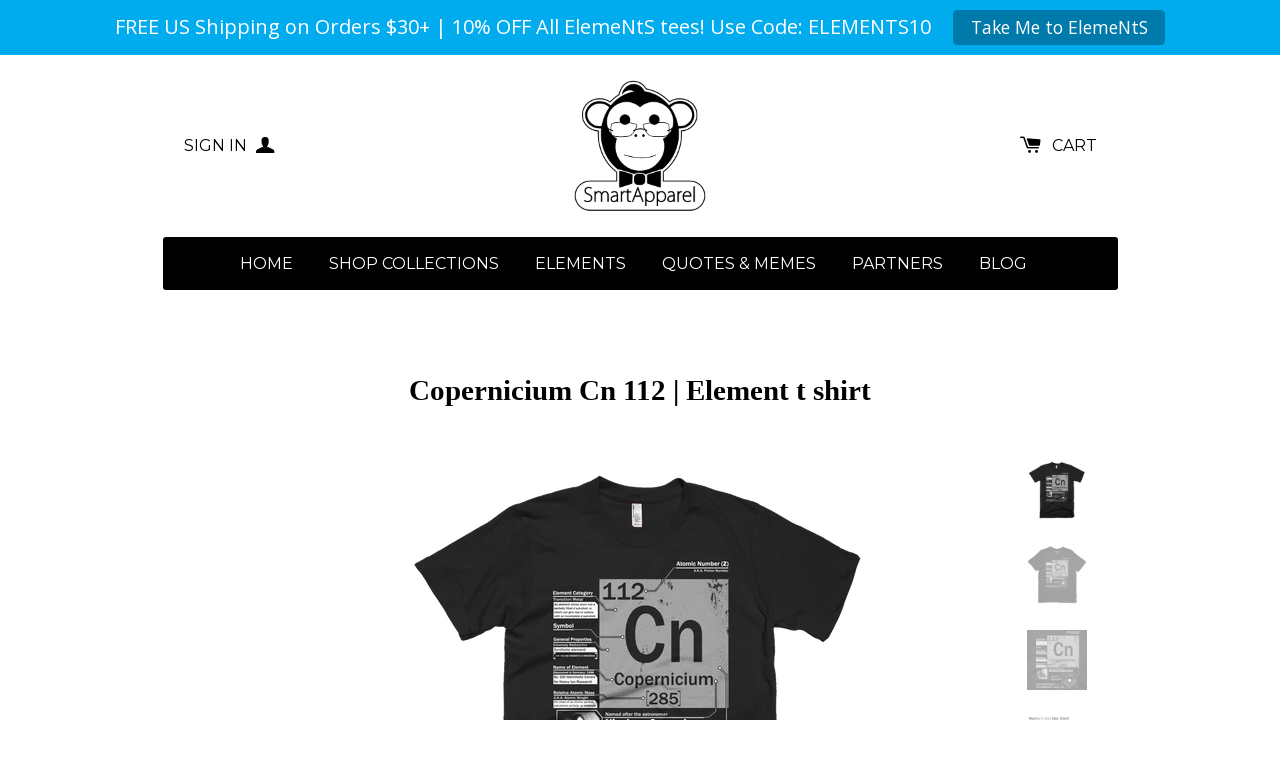

--- FILE ---
content_type: text/html; charset=utf-8
request_url: https://smartappareltees.com/products/copernicium-t-shirt
body_size: 29014
content:
<!doctype html>
<!--[if lt IE 7]><html class="no-js lt-ie9 lt-ie8 lt-ie7" lang="en"> <![endif]-->
<!--[if IE 7]><html class="no-js lt-ie9 lt-ie8" lang="en"> <![endif]-->
<!--[if IE 8]><html class="no-js lt-ie9" lang="en"> <![endif]-->
<!--[if IE 9 ]><html class="ie9 no-js"> <![endif]-->
<!--[if (gt IE 9)|!(IE)]><!--> <html class="no-js"> <!--<![endif]-->
<head>
<meta name="google-site-verification" content="WuTXCBZTmC7NYyv29mD0AbQMQPCYxQBHudPXfWfi-uQ" />
  <!-- Basic page needs ================================================== -->
  <meta charset="utf-8">
  <meta http-equiv="X-UA-Compatible" content="IE=edge,chrome=1">

  
  <link rel="shortcut icon" href="//smartappareltees.com/cdn/shop/t/6/assets/favicon.png?v=143297045635716570511439271598" type="image/png" />
  

  <!-- Title and description ================================================== -->
  <title>
  Copernicium Cn 112 | Element t shirt &ndash; Smart Apparel
  </title>

  
  <meta name="description" content="Get your science geek on with a Copernicium T-Shirt. This copernicium shirt lists interesting facts and details about the element. You’ll look like the smartest person in the room when wearing this t-shirt and it looks great with a pair of jeans and your favorite sneakers. Check out our other element tees for more ways">
  

  <!-- Product meta ================================================== -->
  

  <meta property="og:type" content="product">
  <meta property="og:title" content="Copernicium Cn 112 | Element t shirt">
  <meta property="og:url" content="https://smartappareltees.com/products/copernicium-t-shirt">
  
  <meta property="og:image" content="http://smartappareltees.com/cdn/shop/products/Copernicium_t_shirt_Nicolaus_Copernicus_grande.png?v=1455921294">
  <meta property="og:image:secure_url" content="https://smartappareltees.com/cdn/shop/products/Copernicium_t_shirt_Nicolaus_Copernicus_grande.png?v=1455921294">
  
  <meta property="og:image" content="http://smartappareltees.com/cdn/shop/products/Copernicium_element_t_shirt_triblend_black_grande.png?v=1455921302">
  <meta property="og:image:secure_url" content="https://smartappareltees.com/cdn/shop/products/Copernicium_element_t_shirt_triblend_black_grande.png?v=1455921302">
  
  <meta property="og:image" content="http://smartappareltees.com/cdn/shop/products/Copernicium_element_t_shirt_image_grande.png?v=1455921311">
  <meta property="og:image:secure_url" content="https://smartappareltees.com/cdn/shop/products/Copernicium_element_t_shirt_image_grande.png?v=1455921311">
  
  <meta property="og:price:amount" content="18.90">
  <meta property="og:price:currency" content="USD">


  <meta property="og:description" content="Get your science geek on with a Copernicium T-Shirt. This copernicium shirt lists interesting facts and details about the element. You’ll look like the smartest person in the room when wearing this t-shirt and it looks great with a pair of jeans and your favorite sneakers. Check out our other element tees for more ways">

  <meta property="og:site_name" content="Smart Apparel">

  

<meta name="twitter:card" content="summary">



  <meta name="twitter:title" content="Copernicium Cn 112 | Element t shirt">
  <meta name="twitter:description" content="Get your science geek on with a Copernicium T-Shirt. This copernicium shirt lists interesting facts and details about the element.
You’ll look like the smartest person in the room when wearing this t-shirt and it looks great with a pair of jeans and your favorite sneakers. Check out our other element tees for more ways to add science to your wardrobe.
">
  <meta name="twitter:image" content="https://smartappareltees.com/cdn/shop/products/Copernicium_t_shirt_Nicolaus_Copernicus_medium.png?v=1455921294">
  <meta name="twitter:image:width" content="240">
  <meta name="twitter:image:height" content="240">



  <!-- Helpers ================================================== -->
  <link rel="canonical" href="https://smartappareltees.com/products/copernicium-t-shirt">
  <meta name="viewport" content="width=device-width,initial-scale=1">
  
  
  
  <link href="//fonts.googleapis.com/css?family=Open+Sans:" rel="stylesheet" type="text/css" media="all" />



  
    
    
    <link href="//fonts.googleapis.com/css?family=Montserrat:400" rel="stylesheet" type="text/css" media="all" />
  



  <!-- CSS ================================================== -->
  
    <link href="//smartappareltees.com/cdn/shop/t/6/assets/owl.carousel.min.css?v=176829526987963456631439144897" rel="stylesheet" type="text/css" media="all" />
  
  <link href="//smartappareltees.com/cdn/shop/t/6/assets/timber.scss.css?v=125404190652283039031674764980" rel="stylesheet" type="text/css" media="all" />

  
  <!-- Ajaxify Cart Plugin ================================================== -->
  <link href="//smartappareltees.com/cdn/shop/t/6/assets/ajaxify.scss.css?v=100894872374506847351439144899" rel="stylesheet" type="text/css" media="all" />
  

  <!-- Header hook for plugins ================================================== -->
  <script>window.performance && window.performance.mark && window.performance.mark('shopify.content_for_header.start');</script><meta name="google-site-verification" content="BrM-mVpRp7I1LT4LcwWf_UFucq2v3MMpan5zAezeMlg">
<meta id="shopify-digital-wallet" name="shopify-digital-wallet" content="/9496492/digital_wallets/dialog">
<meta name="shopify-checkout-api-token" content="3b8c47f939764e3c978e5bc838979caf">
<meta id="in-context-paypal-metadata" data-shop-id="9496492" data-venmo-supported="false" data-environment="production" data-locale="en_US" data-paypal-v4="true" data-currency="USD">
<link rel="alternate" type="application/json+oembed" href="https://smartappareltees.com/products/copernicium-t-shirt.oembed">
<script async="async" src="/checkouts/internal/preloads.js?locale=en-US"></script>
<link rel="preconnect" href="https://shop.app" crossorigin="anonymous">
<script async="async" src="https://shop.app/checkouts/internal/preloads.js?locale=en-US&shop_id=9496492" crossorigin="anonymous"></script>
<script id="apple-pay-shop-capabilities" type="application/json">{"shopId":9496492,"countryCode":"US","currencyCode":"USD","merchantCapabilities":["supports3DS"],"merchantId":"gid:\/\/shopify\/Shop\/9496492","merchantName":"Smart Apparel","requiredBillingContactFields":["postalAddress","email"],"requiredShippingContactFields":["postalAddress","email"],"shippingType":"shipping","supportedNetworks":["visa","masterCard","amex","discover","elo","jcb"],"total":{"type":"pending","label":"Smart Apparel","amount":"1.00"},"shopifyPaymentsEnabled":true,"supportsSubscriptions":true}</script>
<script id="shopify-features" type="application/json">{"accessToken":"3b8c47f939764e3c978e5bc838979caf","betas":["rich-media-storefront-analytics"],"domain":"smartappareltees.com","predictiveSearch":true,"shopId":9496492,"locale":"en"}</script>
<script>var Shopify = Shopify || {};
Shopify.shop = "smart-apparel.myshopify.com";
Shopify.locale = "en";
Shopify.currency = {"active":"USD","rate":"1.0"};
Shopify.country = "US";
Shopify.theme = {"name":"Solo","id":54314947,"schema_name":null,"schema_version":null,"theme_store_id":22,"role":"main"};
Shopify.theme.handle = "null";
Shopify.theme.style = {"id":null,"handle":null};
Shopify.cdnHost = "smartappareltees.com/cdn";
Shopify.routes = Shopify.routes || {};
Shopify.routes.root = "/";</script>
<script type="module">!function(o){(o.Shopify=o.Shopify||{}).modules=!0}(window);</script>
<script>!function(o){function n(){var o=[];function n(){o.push(Array.prototype.slice.apply(arguments))}return n.q=o,n}var t=o.Shopify=o.Shopify||{};t.loadFeatures=n(),t.autoloadFeatures=n()}(window);</script>
<script>
  window.ShopifyPay = window.ShopifyPay || {};
  window.ShopifyPay.apiHost = "shop.app\/pay";
  window.ShopifyPay.redirectState = null;
</script>
<script id="shop-js-analytics" type="application/json">{"pageType":"product"}</script>
<script defer="defer" async type="module" src="//smartappareltees.com/cdn/shopifycloud/shop-js/modules/v2/client.init-shop-cart-sync_WVOgQShq.en.esm.js"></script>
<script defer="defer" async type="module" src="//smartappareltees.com/cdn/shopifycloud/shop-js/modules/v2/chunk.common_C_13GLB1.esm.js"></script>
<script defer="defer" async type="module" src="//smartappareltees.com/cdn/shopifycloud/shop-js/modules/v2/chunk.modal_CLfMGd0m.esm.js"></script>
<script type="module">
  await import("//smartappareltees.com/cdn/shopifycloud/shop-js/modules/v2/client.init-shop-cart-sync_WVOgQShq.en.esm.js");
await import("//smartappareltees.com/cdn/shopifycloud/shop-js/modules/v2/chunk.common_C_13GLB1.esm.js");
await import("//smartappareltees.com/cdn/shopifycloud/shop-js/modules/v2/chunk.modal_CLfMGd0m.esm.js");

  window.Shopify.SignInWithShop?.initShopCartSync?.({"fedCMEnabled":true,"windoidEnabled":true});

</script>
<script>
  window.Shopify = window.Shopify || {};
  if (!window.Shopify.featureAssets) window.Shopify.featureAssets = {};
  window.Shopify.featureAssets['shop-js'] = {"shop-cart-sync":["modules/v2/client.shop-cart-sync_DuR37GeY.en.esm.js","modules/v2/chunk.common_C_13GLB1.esm.js","modules/v2/chunk.modal_CLfMGd0m.esm.js"],"init-fed-cm":["modules/v2/client.init-fed-cm_BucUoe6W.en.esm.js","modules/v2/chunk.common_C_13GLB1.esm.js","modules/v2/chunk.modal_CLfMGd0m.esm.js"],"shop-toast-manager":["modules/v2/client.shop-toast-manager_B0JfrpKj.en.esm.js","modules/v2/chunk.common_C_13GLB1.esm.js","modules/v2/chunk.modal_CLfMGd0m.esm.js"],"init-shop-cart-sync":["modules/v2/client.init-shop-cart-sync_WVOgQShq.en.esm.js","modules/v2/chunk.common_C_13GLB1.esm.js","modules/v2/chunk.modal_CLfMGd0m.esm.js"],"shop-button":["modules/v2/client.shop-button_B_U3bv27.en.esm.js","modules/v2/chunk.common_C_13GLB1.esm.js","modules/v2/chunk.modal_CLfMGd0m.esm.js"],"init-windoid":["modules/v2/client.init-windoid_DuP9q_di.en.esm.js","modules/v2/chunk.common_C_13GLB1.esm.js","modules/v2/chunk.modal_CLfMGd0m.esm.js"],"shop-cash-offers":["modules/v2/client.shop-cash-offers_BmULhtno.en.esm.js","modules/v2/chunk.common_C_13GLB1.esm.js","modules/v2/chunk.modal_CLfMGd0m.esm.js"],"pay-button":["modules/v2/client.pay-button_CrPSEbOK.en.esm.js","modules/v2/chunk.common_C_13GLB1.esm.js","modules/v2/chunk.modal_CLfMGd0m.esm.js"],"init-customer-accounts":["modules/v2/client.init-customer-accounts_jNk9cPYQ.en.esm.js","modules/v2/client.shop-login-button_DJ5ldayH.en.esm.js","modules/v2/chunk.common_C_13GLB1.esm.js","modules/v2/chunk.modal_CLfMGd0m.esm.js"],"avatar":["modules/v2/client.avatar_BTnouDA3.en.esm.js"],"checkout-modal":["modules/v2/client.checkout-modal_pBPyh9w8.en.esm.js","modules/v2/chunk.common_C_13GLB1.esm.js","modules/v2/chunk.modal_CLfMGd0m.esm.js"],"init-shop-for-new-customer-accounts":["modules/v2/client.init-shop-for-new-customer-accounts_BUoCy7a5.en.esm.js","modules/v2/client.shop-login-button_DJ5ldayH.en.esm.js","modules/v2/chunk.common_C_13GLB1.esm.js","modules/v2/chunk.modal_CLfMGd0m.esm.js"],"init-customer-accounts-sign-up":["modules/v2/client.init-customer-accounts-sign-up_CnczCz9H.en.esm.js","modules/v2/client.shop-login-button_DJ5ldayH.en.esm.js","modules/v2/chunk.common_C_13GLB1.esm.js","modules/v2/chunk.modal_CLfMGd0m.esm.js"],"init-shop-email-lookup-coordinator":["modules/v2/client.init-shop-email-lookup-coordinator_CzjY5t9o.en.esm.js","modules/v2/chunk.common_C_13GLB1.esm.js","modules/v2/chunk.modal_CLfMGd0m.esm.js"],"shop-follow-button":["modules/v2/client.shop-follow-button_CsYC63q7.en.esm.js","modules/v2/chunk.common_C_13GLB1.esm.js","modules/v2/chunk.modal_CLfMGd0m.esm.js"],"shop-login-button":["modules/v2/client.shop-login-button_DJ5ldayH.en.esm.js","modules/v2/chunk.common_C_13GLB1.esm.js","modules/v2/chunk.modal_CLfMGd0m.esm.js"],"shop-login":["modules/v2/client.shop-login_B9ccPdmx.en.esm.js","modules/v2/chunk.common_C_13GLB1.esm.js","modules/v2/chunk.modal_CLfMGd0m.esm.js"],"lead-capture":["modules/v2/client.lead-capture_D0K_KgYb.en.esm.js","modules/v2/chunk.common_C_13GLB1.esm.js","modules/v2/chunk.modal_CLfMGd0m.esm.js"],"payment-terms":["modules/v2/client.payment-terms_BWmiNN46.en.esm.js","modules/v2/chunk.common_C_13GLB1.esm.js","modules/v2/chunk.modal_CLfMGd0m.esm.js"]};
</script>
<script>(function() {
  var isLoaded = false;
  function asyncLoad() {
    if (isLoaded) return;
    isLoaded = true;
    var urls = ["https:\/\/cdn-loyalty.yotpo.com\/loader\/swLoWrHJQzYknnARkEYJOg.js?shop=smart-apparel.myshopify.com","https:\/\/cdn-stamped-io.azureedge.net\/files\/shopify.min.js?shop=smart-apparel.myshopify.com","https:\/\/cdn.shopify.com\/s\/files\/1\/0949\/6492\/t\/6\/assets\/clever_adwords_global_tag.js?shop=smart-apparel.myshopify.com","https:\/\/static.affiliatly.com\/shopify\/v3\/shopify.js?affiliatly_code=AF-102509\u0026shop=smart-apparel.myshopify.com","https:\/\/cdn.hextom.com\/js\/quickannouncementbar.js?shop=smart-apparel.myshopify.com","https:\/\/cdn2.hextom.com\/js\/smartpushmarketing.js?shop=smart-apparel.myshopify.com"];
    for (var i = 0; i < urls.length; i++) {
      var s = document.createElement('script');
      s.type = 'text/javascript';
      s.async = true;
      s.src = urls[i];
      var x = document.getElementsByTagName('script')[0];
      x.parentNode.insertBefore(s, x);
    }
  };
  if(window.attachEvent) {
    window.attachEvent('onload', asyncLoad);
  } else {
    window.addEventListener('load', asyncLoad, false);
  }
})();</script>
<script id="__st">var __st={"a":9496492,"offset":-21600,"reqid":"154fd662-c715-40cc-a2c7-9457013c675e-1769599327","pageurl":"smartappareltees.com\/products\/copernicium-t-shirt","u":"25fa95d9abf7","p":"product","rtyp":"product","rid":5379154627};</script>
<script>window.ShopifyPaypalV4VisibilityTracking = true;</script>
<script id="captcha-bootstrap">!function(){'use strict';const t='contact',e='account',n='new_comment',o=[[t,t],['blogs',n],['comments',n],[t,'customer']],c=[[e,'customer_login'],[e,'guest_login'],[e,'recover_customer_password'],[e,'create_customer']],r=t=>t.map((([t,e])=>`form[action*='/${t}']:not([data-nocaptcha='true']) input[name='form_type'][value='${e}']`)).join(','),a=t=>()=>t?[...document.querySelectorAll(t)].map((t=>t.form)):[];function s(){const t=[...o],e=r(t);return a(e)}const i='password',u='form_key',d=['recaptcha-v3-token','g-recaptcha-response','h-captcha-response',i],f=()=>{try{return window.sessionStorage}catch{return}},m='__shopify_v',_=t=>t.elements[u];function p(t,e,n=!1){try{const o=window.sessionStorage,c=JSON.parse(o.getItem(e)),{data:r}=function(t){const{data:e,action:n}=t;return t[m]||n?{data:e,action:n}:{data:t,action:n}}(c);for(const[e,n]of Object.entries(r))t.elements[e]&&(t.elements[e].value=n);n&&o.removeItem(e)}catch(o){console.error('form repopulation failed',{error:o})}}const l='form_type',E='cptcha';function T(t){t.dataset[E]=!0}const w=window,h=w.document,L='Shopify',v='ce_forms',y='captcha';let A=!1;((t,e)=>{const n=(g='f06e6c50-85a8-45c8-87d0-21a2b65856fe',I='https://cdn.shopify.com/shopifycloud/storefront-forms-hcaptcha/ce_storefront_forms_captcha_hcaptcha.v1.5.2.iife.js',D={infoText:'Protected by hCaptcha',privacyText:'Privacy',termsText:'Terms'},(t,e,n)=>{const o=w[L][v],c=o.bindForm;if(c)return c(t,g,e,D).then(n);var r;o.q.push([[t,g,e,D],n]),r=I,A||(h.body.append(Object.assign(h.createElement('script'),{id:'captcha-provider',async:!0,src:r})),A=!0)});var g,I,D;w[L]=w[L]||{},w[L][v]=w[L][v]||{},w[L][v].q=[],w[L][y]=w[L][y]||{},w[L][y].protect=function(t,e){n(t,void 0,e),T(t)},Object.freeze(w[L][y]),function(t,e,n,w,h,L){const[v,y,A,g]=function(t,e,n){const i=e?o:[],u=t?c:[],d=[...i,...u],f=r(d),m=r(i),_=r(d.filter((([t,e])=>n.includes(e))));return[a(f),a(m),a(_),s()]}(w,h,L),I=t=>{const e=t.target;return e instanceof HTMLFormElement?e:e&&e.form},D=t=>v().includes(t);t.addEventListener('submit',(t=>{const e=I(t);if(!e)return;const n=D(e)&&!e.dataset.hcaptchaBound&&!e.dataset.recaptchaBound,o=_(e),c=g().includes(e)&&(!o||!o.value);(n||c)&&t.preventDefault(),c&&!n&&(function(t){try{if(!f())return;!function(t){const e=f();if(!e)return;const n=_(t);if(!n)return;const o=n.value;o&&e.removeItem(o)}(t);const e=Array.from(Array(32),(()=>Math.random().toString(36)[2])).join('');!function(t,e){_(t)||t.append(Object.assign(document.createElement('input'),{type:'hidden',name:u})),t.elements[u].value=e}(t,e),function(t,e){const n=f();if(!n)return;const o=[...t.querySelectorAll(`input[type='${i}']`)].map((({name:t})=>t)),c=[...d,...o],r={};for(const[a,s]of new FormData(t).entries())c.includes(a)||(r[a]=s);n.setItem(e,JSON.stringify({[m]:1,action:t.action,data:r}))}(t,e)}catch(e){console.error('failed to persist form',e)}}(e),e.submit())}));const S=(t,e)=>{t&&!t.dataset[E]&&(n(t,e.some((e=>e===t))),T(t))};for(const o of['focusin','change'])t.addEventListener(o,(t=>{const e=I(t);D(e)&&S(e,y())}));const B=e.get('form_key'),M=e.get(l),P=B&&M;t.addEventListener('DOMContentLoaded',(()=>{const t=y();if(P)for(const e of t)e.elements[l].value===M&&p(e,B);[...new Set([...A(),...v().filter((t=>'true'===t.dataset.shopifyCaptcha))])].forEach((e=>S(e,t)))}))}(h,new URLSearchParams(w.location.search),n,t,e,['guest_login'])})(!0,!0)}();</script>
<script integrity="sha256-4kQ18oKyAcykRKYeNunJcIwy7WH5gtpwJnB7kiuLZ1E=" data-source-attribution="shopify.loadfeatures" defer="defer" src="//smartappareltees.com/cdn/shopifycloud/storefront/assets/storefront/load_feature-a0a9edcb.js" crossorigin="anonymous"></script>
<script crossorigin="anonymous" defer="defer" src="//smartappareltees.com/cdn/shopifycloud/storefront/assets/shopify_pay/storefront-65b4c6d7.js?v=20250812"></script>
<script data-source-attribution="shopify.dynamic_checkout.dynamic.init">var Shopify=Shopify||{};Shopify.PaymentButton=Shopify.PaymentButton||{isStorefrontPortableWallets:!0,init:function(){window.Shopify.PaymentButton.init=function(){};var t=document.createElement("script");t.src="https://smartappareltees.com/cdn/shopifycloud/portable-wallets/latest/portable-wallets.en.js",t.type="module",document.head.appendChild(t)}};
</script>
<script data-source-attribution="shopify.dynamic_checkout.buyer_consent">
  function portableWalletsHideBuyerConsent(e){var t=document.getElementById("shopify-buyer-consent"),n=document.getElementById("shopify-subscription-policy-button");t&&n&&(t.classList.add("hidden"),t.setAttribute("aria-hidden","true"),n.removeEventListener("click",e))}function portableWalletsShowBuyerConsent(e){var t=document.getElementById("shopify-buyer-consent"),n=document.getElementById("shopify-subscription-policy-button");t&&n&&(t.classList.remove("hidden"),t.removeAttribute("aria-hidden"),n.addEventListener("click",e))}window.Shopify?.PaymentButton&&(window.Shopify.PaymentButton.hideBuyerConsent=portableWalletsHideBuyerConsent,window.Shopify.PaymentButton.showBuyerConsent=portableWalletsShowBuyerConsent);
</script>
<script data-source-attribution="shopify.dynamic_checkout.cart.bootstrap">document.addEventListener("DOMContentLoaded",(function(){function t(){return document.querySelector("shopify-accelerated-checkout-cart, shopify-accelerated-checkout")}if(t())Shopify.PaymentButton.init();else{new MutationObserver((function(e,n){t()&&(Shopify.PaymentButton.init(),n.disconnect())})).observe(document.body,{childList:!0,subtree:!0})}}));
</script>
<link id="shopify-accelerated-checkout-styles" rel="stylesheet" media="screen" href="https://smartappareltees.com/cdn/shopifycloud/portable-wallets/latest/accelerated-checkout-backwards-compat.css" crossorigin="anonymous">
<style id="shopify-accelerated-checkout-cart">
        #shopify-buyer-consent {
  margin-top: 1em;
  display: inline-block;
  width: 100%;
}

#shopify-buyer-consent.hidden {
  display: none;
}

#shopify-subscription-policy-button {
  background: none;
  border: none;
  padding: 0;
  text-decoration: underline;
  font-size: inherit;
  cursor: pointer;
}

#shopify-subscription-policy-button::before {
  box-shadow: none;
}

      </style>

<script>window.performance && window.performance.mark && window.performance.mark('shopify.content_for_header.end');</script>

  

<!--[if lte IE 9]>
<script src="//cdnjs.cloudflare.com/ajax/libs/html5shiv/3.7.2/html5shiv.min.js" type="text/javascript"></script>
<script src="//smartappareltees.com/cdn/shop/t/6/assets/respond.min.js?v=32887740752178161811439144897" type="text/javascript"></script>
<link href="//smartappareltees.com/cdn/shop/t/6/assets/respond-proxy.html" id="respond-proxy" rel="respond-proxy" />
<link href="//smartappareltees.com/search?q=191c7f64fc6daeaf70a8c50d133c8bf4" id="respond-redirect" rel="respond-redirect" />
<script src="//smartappareltees.com/search?q=191c7f64fc6daeaf70a8c50d133c8bf4" type="text/javascript"></script>
<![endif]-->


  
  

  
  <script src="//ajax.googleapis.com/ajax/libs/jquery/1.11.0/jquery.min.js" type="text/javascript"></script>
  <script src="//smartappareltees.com/cdn/shop/t/6/assets/modernizr.min.js?v=520786850485634651439144897" type="text/javascript"></script>
  
    <script src="//smartappareltees.com/cdn/shop/t/6/assets/owl.carousel.min.js?v=31265185869192891091439144897" type="text/javascript"></script>
  

  
  

<script type="text/javascript">
function initAppmate(Appmate){
  Appmate.wk.on({
    'click .wk-variant-link': eventHandler(function(){
      var id = $(this).closest('[data-wk-item]').data('wk-item');
      var href = this.href;
      var product = Appmate.wk.getItem(id).then(function(product){
        var variant = product.selected_or_first_available_variant || {};
        sendTracking({
          hitType: 'event',
          eventCategory: 'Product',
          eventAction: 'click',
          eventLabel: 'Wishlist King',
          hitCallback: function() {
            document.location = href;
          }
        }, {
          id: variant.sku || variant.id,
          name: product.title,
          category: product.type,
          brand: product.vendor,
          variant: variant.title,
          price: variant.price,
        }, {
          list: "" || undefined
        });
      })
    }),
    'click [data-wk-add-product]': eventHandler(function(){
      var productId = this.getAttribute('data-wk-add-product');
      var select = Appmate.wk.$(this).parents('form').find('select[name="id"]');
      var variantId = select.length ? select.val() : undefined;
      Appmate.wk.addProduct(productId, variantId).then(function(product) {
        var variant = product.selected_or_first_available_variant || {};
        sendTracking({
          hitType: 'event',
          eventCategory: 'Product',
          eventAction: 'add-to-wishlist',
          eventLabel: 'Wishlist King',
        }, {
          id: variant.sku || variant.id,
          name: product.title,
          category: product.type,
          brand: product.vendor,
          variant: variant.title,
          price: variant.price,
        }, {
          list: "" || undefined
        });
      });
    }),
    'click [data-wk-remove-product]': eventHandler(function(){
      var productId = this.getAttribute('data-wk-remove-product');
      Appmate.wk.removeProduct(productId).then(function(product) {
        var variant = product.selected_or_first_available_variant || {};
        sendTracking({
          hitType: 'event',
          eventCategory: 'Product',
          eventAction: 'remove-from-wishlist',
          eventLabel: 'Wishlist King',
        }, {
          id: variant.sku || variant.id,
          name: product.title,
          category: product.type,
          brand: product.vendor,
          variant: variant.title,
          price: variant.price,
        }, {
          list: "" || undefined
        });
      });
    }),
    'click [data-wk-remove-item]': eventHandler(function(){
      var itemId = this.getAttribute('data-wk-remove-item');
      fadeOrNot(this, function() {
        Appmate.wk.removeItem(itemId).then(function(product){
          var variant = product.selected_or_first_available_variant || {};
          sendTracking({
            hitType: 'event',
            eventCategory: 'Product',
            eventAction: 'remove-from-wishlist',
            eventLabel: 'Wishlist King',
          }, {
            id: variant.sku || variant.id,
            name: product.title,
            category: product.type,
            brand: product.vendor,
            variant: variant.title,
            price: variant.price,
          }, {
            list: "" || undefined
          });
        });
      });
    }),
    'click [data-wk-clear-wishlist]': eventHandler(function(){
      var wishlistId = this.getAttribute('data-wk-clear-wishlist');
      Appmate.wk.clear(wishlistId).then(function() {
        sendTracking({
          hitType: 'event',
          eventCategory: 'Wishlist',
          eventAction: 'clear-wishlist',
          eventLabel: 'Wishlist King',
        });
      });
    }),
    'click [data-wk-share]': eventHandler(function(){
      var params = $(this).data();
      var shareLink = Appmate.wk.getShareLink(params);
	  
      sendTracking({
        hitType: 'event',
        eventCategory: 'Wishlist',
        eventAction: 'share-wishlist-' + params.wkShareService,
        eventLabel: 'Wishlist King',
      });
      
      switch (params.wkShareService) {
        case 'link':
          Appmate.wk.$('#wk-share-link-text').addClass('wk-visible').find('.wk-text').html(shareLink);
          var copyButton = Appmate.wk.$('#wk-share-link-text .wk-clipboard');
          var copyText = copyButton.html();
          var clipboard = Appmate.wk.clipboard(copyButton[0]);
          clipboard.on('success', function(e) {
            copyButton.html('copied');
            setTimeout(function(){
              copyButton.html(copyText);
            }, 2000);
          });
          break;
        case 'email':
          window.location.href = shareLink;
          break;
        case 'contact':
          var contactUrl = '/pages/contact';
          var message = 'Here is the link to my list:\n' + shareLink;
          window.location.href=contactUrl + '?message=' + encodeURIComponent(message);
          break;
        default:
          window.open(
            shareLink,
            'wishlist_share',
            'height=590, width=770, toolbar=no, menubar=no, scrollbars=no, resizable=no, location=no, directories=no, status=no'
          );
      }
    }),
    'click [data-wk-move-to-cart]': eventHandler(function(){
      var $elem = Appmate.wk.$(this);
      $form = $elem.parents('form');
      $elem.prop("disabled", true);

      var item = this.getAttribute('data-wk-move-to-cart');
      var formData = $form.serialize();

      fadeOrNot(this, function(){
        Appmate.wk
        .moveToCart(item, formData)
        .then(function(product){
          $elem.prop("disabled", false);
          
          var variant = product.selected_or_first_available_variant || {};
          sendTracking({
            hitType: 'event',
            eventCategory: 'Product',
            eventAction: 'from-wishlist-to-cart',
            eventLabel: 'Wishlist King',
            hitCallback: function() {
              window.scrollTo(0, 0);
              location.reload();
            }
          }, {
            id: variant.sku || variant.id,
            name: product.title,
            category: product.type,
            brand: product.vendor,
            variant: variant.title,
            price: variant.price,
          }, {
            list: "" || undefined
          });
        });
      });
    }),
    'render .wk-option-select': function(elem){
      appmateOptionSelect(elem);
    },
    'login-required': function (intent) {
      var redirect = {
        path: window.location.pathname,
        intent: intent
      };
      window.location = '/account/login?wk-redirect=' + encodeURIComponent(JSON.stringify(redirect));
    },
    'render .swiper-container': function (elem) {
      // initSlider()
    },
    'ready': function () {
      // Appmate.wk.$(document).ready(initSlider);
      fillContactForm();

      var redirect = Appmate.wk.getQueryParam('wk-redirect');
      if (redirect) {
        Appmate.wk.addLoginRedirect(Appmate.wk.$('#customer_login'), JSON.parse(redirect));
      }
      var intent = Appmate.wk.getQueryParam('wk-intent');
      if (intent) {
        intent = JSON.parse(intent);
        switch (intent.action) {
          case 'addProduct':
            Appmate.wk.addProduct(intent.product, intent.variant)
            break;
          default:
            console.warn('Wishlist King: Intent not implemented', intent)
        }
        if (window.history && window.history.pushState) {
          history.pushState(null, null, window.location.pathname);
        }
      }
    }
  });

  Appmate.init({
    shop: {
      domain: 'smartappareltees.com'
    },
    session: {
      customer: ''
    },
    globals: {
      settings: {
        app_wk_icon: 'heart',
        app_wk_share_position: 'top',
        app_wk_products_per_row: 3
      },
      customer: '',
      customer_accounts_enabled: true,
    },
    wishlist: {
      loginRequired: false,
      handle: "/pages/wishlist",
      proxyHandle: "/a/wk",
      share: {
        handle: "/pages/shared-wishlist",
        title: 'My Wishlist',
        description: 'Check out some of my favorite things @ Smart Apparel.',
        imageTitle: 'Smart Apparel',
        hashTags: 'wishlist',
        twitterUser: false // will be used with via
      }
    }
  });

  function sendTracking(event, product, action) {
    if (typeof ga === 'function') {
      if (product) {
        ga('ec:addProduct', product);
      }

      if (action) {
        ga('ec:setAction', 'click', action);
      }

      if (event) {
        ga('send', event);
      }

      if (!ga.loaded) {
        event && event.hitCallback && event.hitCallback()
      }
    } else {
      event && event.hitCallback && event.hitCallback()
    }
  }

  function initSlider () {
    if (typeof Swiper !== 'undefined') {
      var mySwiper = new Swiper ('.swiper-container', {
        direction: 'horizontal',
        loop: false,
        pagination: '.swiper-pagination',
        nextButton: '.swiper-button-next',
        prevButton: '.swiper-button-prev',
        spaceBetween: 20,
        slidesPerView: 4,
        breakpoints: {
          380: {
            slidesPerView: 1,
            spaceBetween: 0,
          },
          480: {
            slidesPerView: 2,
            spaceBetween: 20,
          }
        }
      })
    }
  }

  function fillContactForm() {
    document.addEventListener('DOMContentLoaded', fillContactForm)
    if (document.getElementById('contact_form')) {
      var message = Appmate.wk.getQueryParam('message');
      var bodyElement = document.querySelector("#contact_form textarea[name='contact[body]']");
      if (bodyElement && message) {
        bodyElement.value = message;
      }
    }
  }

  function eventHandler (callback) {
    return function (event) {
      if (typeof callback === 'function') {
        callback.call(this, event)
      }
      if (event) {
        event.preventDefault();
        event.stopPropagation();
      }
    }
  }

  function fadeOrNot(elem, callback){
    var $elem = $(elem);
	  if ($elem.parents('.wk-fadeout').length) {
      $elem.parents('.wk-fadeout').fadeOut(callback);
    } else {
      callback();
    }
  }
}
</script>



<script id="wishlist-icon-filled" data="wishlist" type="text/x-template" app="wishlist-king">
{% if settings.app_wk_icon == "heart" %}
  <svg version='1.1' xmlns='https://www.w3.org/2000/svg' width='64' height='64' viewBox='0 0 64 64'>
    <path d='M47.199 4c-6.727 0-12.516 5.472-15.198 11.188-2.684-5.715-8.474-11.188-15.201-11.188-9.274 0-16.8 7.527-16.8 16.802 0 18.865 19.031 23.812 32.001 42.464 12.26-18.536 31.999-24.2 31.999-42.464 0-9.274-7.527-16.802-16.801-16.802z' fill='#000'></path>
  </svg>
{% elsif settings.app_wk_icon == "star" %}
  <svg version='1.1' xmlns='https://www.w3.org/2000/svg' width='64' height='60.9' viewBox='0 0 64 64'>
    <path d='M63.92,23.25a1.5,1.5,0,0,0-1.39-1H40.3L33.39,1.08A1.5,1.5,0,0,0,32,0h0a1.49,1.49,0,0,0-1.39,1L23.7,22.22H1.47a1.49,1.49,0,0,0-1.39,1A1.39,1.39,0,0,0,.6,24.85l18,13L11.65,59a1.39,1.39,0,0,0,.51,1.61,1.47,1.47,0,0,0,.88.3,1.29,1.29,0,0,0,.88-0.3l18-13.08L50,60.68a1.55,1.55,0,0,0,1.76,0,1.39,1.39,0,0,0,.51-1.61l-6.9-21.14,18-13A1.45,1.45,0,0,0,63.92,23.25Z' fill='#be8508'></path>
  </svg>
{% endif %}
</script>

<script id="wishlist-icon-empty" data="wishlist" type="text/x-template" app="wishlist-king">
{% if settings.app_wk_icon == "heart" %}
  <svg version='1.1' xmlns='https://www.w3.org/2000/svg' width='64px' height='60.833px' viewBox='0 0 64 60.833'>
    <path stroke='#000' stroke-width='5' stroke-miterlimit='10' fill-opacity='0' d='M45.684,2.654c-6.057,0-11.27,4.927-13.684,10.073 c-2.417-5.145-7.63-10.073-13.687-10.073c-8.349,0-15.125,6.776-15.125,15.127c0,16.983,17.134,21.438,28.812,38.231 c11.038-16.688,28.811-21.787,28.811-38.231C60.811,9.431,54.033,2.654,45.684,2.654z'/>
  </svg>
{% elsif settings.app_wk_icon == "star" %}
  <svg version='1.1' xmlns='https://www.w3.org/2000/svg' width='64' height='60.9' viewBox='0 0 64 64'>
    <path d='M63.92,23.25a1.5,1.5,0,0,0-1.39-1H40.3L33.39,1.08A1.5,1.5,0,0,0,32,0h0a1.49,1.49,0,0,0-1.39,1L23.7,22.22H1.47a1.49,1.49,0,0,0-1.39,1A1.39,1.39,0,0,0,.6,24.85l18,13L11.65,59a1.39,1.39,0,0,0,.51,1.61,1.47,1.47,0,0,0,.88.3,1.29,1.29,0,0,0,.88-0.3l18-13.08L50,60.68a1.55,1.55,0,0,0,1.76,0,1.39,1.39,0,0,0,.51-1.61l-6.9-21.14,18-13A1.45,1.45,0,0,0,63.92,23.25ZM42.75,36.18a1.39,1.39,0,0,0-.51,1.61l5.81,18L32.85,44.69a1.41,1.41,0,0,0-1.67,0L15.92,55.74l5.81-18a1.39,1.39,0,0,0-.51-1.61L6,25.12H24.7a1.49,1.49,0,0,0,1.39-1L32,6.17l5.81,18a1.5,1.5,0,0,0,1.39,1H58Z' fill='#be8508'></path>
  </svg>
{% endif %}
</script>

<script id="wishlist-icon-remove" data="wishlist" type="text/x-template" app="wishlist-king">
  <svg version='1.1' xmlns='https://www.w3.org/2000/svg' width='320' height='320' viewBox='0 0 320 320'>
   <g>
     <path fill='#000000' stroke-width='0.25pt' d='m100,60l-40,40l170,170l40,-40l-170,-170z'/>
     <path fill='#000000' stroke-width='0.25pt' d='m60,230l170,-170l40,40l-170,170l-40,-40z'/>
   </g>
  </svg>
</script>

<script id="wishlist-link" data="wishlist" type="text/x-template" app="wishlist-king">
{% if wishlist.item_count %}
  {% assign link_icon = 'wishlist-icon-filled' %}
{% else %}
  {% assign link_icon = 'wishlist-icon-empty' %}
{% endif %}
<a href="{{ wishlist.url }}" class="wk-link wk-{{ wishlist.state }}" title="View Wishlist"><div class="wk-icon">{% include link_icon %}</div><span class="wk-label">Wishlist</span> <span class="wk-count">({{ wishlist.item_count }})</span></a>
</script>

<script id="wishlist-link-li" data="wishlist" type="text/x-template" app="wishlist-king">
<li class="wishlist-link-li wk-{{ wishlist.state }}">
  {% include 'wishlist-link' %}
</li>
</script>

<script id="wishlist-button-product" data="product" type="text/x-template" app="wishlist-king">
{% if product.in_wishlist %}
  {% assign btn_text = 'In Wishlist' %}
  {% assign btn_title = 'Remove from Wishlist' %}
  {% assign btn_action = 'wk-remove-product' %}
  {% assign btn_icon = 'wishlist-icon-filled' %}
{% else %}
  {% assign btn_text = 'Add to Wishlist' %}
  {% assign btn_title = 'Add to Wishlist' %}
  {% assign btn_action = 'wk-add-product' %}
  {% assign btn_icon = 'wishlist-icon-empty' %}
{% endif %}

<button type="button" class="wk-button-product {{ btn_action }}" title="{{ btn_title }}" data-{{ btn_action }}="{{ product.id }}">
  <div class="wk-icon">
    {% include btn_icon %}
  </div>
  <span class="wk-label">{{ btn_text }}</span>
</button>
</script>

<script id="wishlist-button-collection" data="product" type="text/x-template" app="wishlist-king">
{% if product.in_wishlist %}
  {% assign btn_text = 'In Wishlist' %}
  {% assign btn_title = 'Remove from Wishlist' %}
  {% assign btn_action = 'wk-remove-product' %}
  {% assign btn_icon = 'wishlist-icon-filled' %}
{% else %}
  {% assign btn_text = 'Add to Wishlist' %}
  {% assign btn_title = 'Add to Wishlist' %}
  {% assign btn_action = 'wk-add-product' %}
  {% assign btn_icon = 'wishlist-icon-empty' %}
{% endif %}

<button type="button" class="wk-button-collection {{ btn_action }}" title="{{ btn_title }}" data-{{ btn_action }}="{{ product.id }}">
  <div class="wk-icon">
    {% include btn_icon %}
  </div>
  <span class="wk-label">{{ btn_text }}</span>
</button>
</script>

<script id="wishlist-button-wishlist-page" data="product" type="text/x-template" app="wishlist-king">
{% if wishlist.read_only %}
  {% assign item_id = product.id %}
{% else %}
  {% assign item_id = product.wishlist_item_id %}
{% endif %}

{% assign add_class = '' %}
{% if product.in_wishlist and wishlist.read_only == true %}
  {% assign btn_text = 'In Wishlist' %}
  {% assign btn_title = 'Remove from Wishlist' %}
  {% assign btn_action = 'wk-remove-product' %}
  {% assign btn_icon = 'wishlist-icon-filled' %}
{% elsif product.in_wishlist and wishlist.read_only == false %}
  {% assign btn_text = 'In Wishlist' %}
  {% assign btn_title = 'Remove from Wishlist' %}
  {% assign btn_action = 'wk-remove-item' %}
  {% assign btn_icon = 'wishlist-icon-remove' %}
  {% assign add_class = 'wk-with-hover' %}
{% else %}
  {% assign btn_text = 'Add to Wishlist' %}
  {% assign btn_title = 'Add to Wishlist' %}
  {% assign btn_action = 'wk-add-product' %}
  {% assign btn_icon = 'wishlist-icon-empty' %}
  {% assign add_class = 'wk-with-hover' %}
{% endif %}

<button type="button" class="wk-button-wishlist-page {{ btn_action }} {{ add_class }}" title="{{ btn_title }}" data-{{ btn_action }}="{{ item_id }}">
  <div class="wk-icon">
    {% include btn_icon %}
  </div>
  <span class="wk-label">{{ btn_text }}</span>
</button>
</script>

<script id="wishlist-button-wishlist-clear" data="wishlist" type="text/x-template" app="wishlist-king">
{% assign btn_text = 'Clear Wishlist' %}
{% assign btn_title = 'Clear Wishlist' %}
{% assign btn_class = 'wk-button-wishlist-clear' %}

<button type="button" class="{{ btn_class }}" title="{{ btn_title }}" data-wk-clear-wishlist="{{ wishlist.permaId }}">
  <span class="wk-label">{{ btn_text }}</span>
</button>
</script>

<script id="wishlist-shared" data="shared_wishlist" type="text/x-template" app="wishlist-king">
{% assign wishlist = shared_wishlist %}
{% include 'wishlist-collection' with wishlist %}
</script>

<script id="wishlist-collection" data="wishlist" type="text/x-template" app="wishlist-king">
<div class='wishlist-collection'>
{% if wishlist.item_count == 0 %}
  {% include 'wishlist-collection-empty' %}
{% else %}
  {% if customer_accounts_enabled and customer == false and wishlist.read_only == false %}
    {% include 'wishlist-collection-login-note' %}
  {% endif %}

  {% if settings.app_wk_share_position == "top" %}
    {% unless wishlist.read_only %}
      {% include 'wishlist-collection-share' %}
    {% endunless %}
  {% endif %}

  {% include 'wishlist-collection-loop' %}

  {% if settings.app_wk_share_position == "bottom" %}
    {% unless wishlist.read_only %}
      {% include 'wishlist-collection-share' %}
    {% endunless %}
  {% endif %}

  {% unless wishlist.read_only %}
    {% include 'wishlist-button-wishlist-clear' %}
  {% endunless %}
{% endif %}
</div>
</script>

<script id="wishlist-row" data="wishlist" type="text/x-template" app="wishlist-king">
<div class='wk-wishlist-row'>
  {% if wishlist.item_count != 0 %}
  <h2 class="wk-wishlist-row-title">Add more from Wishlist</h2>
  <div class="swiper-container">
      <!-- Additional required wrapper -->
      <div class="swiper-wrapper">
          <!-- Slides -->
          {% for product in wishlist.products %}
            {% assign hide_default_title = false %}
            {% if product.variants.length == 1 and product.variants[0].title contains 'Default' %}
              {% assign hide_default_title = true %}
            {% endif %}
            <div
              id="wk-item-{{ product.wishlist_item_id }}"
              class="swiper-slide wk-item wk-fadeout"
              data-wk-item="{{ product.wishlist_item_id }}"
            >
              {% include 'wishlist-collection-product-image' with product %}
              {% include 'wishlist-collection-product-title' with product %}
              {% include 'wishlist-collection-product-price' %}
              {% include 'wishlist-collection-product-form' with product %}
            </div>
          {% endfor %}
      </div>
      <!-- If we need pagination -->
      <!-- <div class="swiper-pagination"></div> -->
  </div>
  <div class="swiper-button-prev">
    <svg fill="#000000" height="24" viewBox="0 0 24 24" width="24" xmlns="http://www.w3.org/2000/svg">
        <path d="M15.41 7.41L14 6l-6 6 6 6 1.41-1.41L10.83 12z"/>
        <path d="M0 0h24v24H0z" fill="none"/>
    </svg>
  </div>
  <div class="swiper-button-next">
    <svg fill="#000000" height="24" viewBox="0 0 24 24" width="24" xmlns="http://www.w3.org/2000/svg">
        <path d="M10 6L8.59 7.41 13.17 12l-4.58 4.59L10 18l6-6z"/>
        <path d="M0 0h24v24H0z" fill="none"/>
    </svg>
  </div>
  {% endif %}
</div>
</script>

<script id="wishlist-collection-empty" data="wishlist" type="text/x-template" app="wishlist-king">
<div class="wk-row">
  <div class="wk-span12">
    <h3 class="wk-wishlist-empty-note">Your wishlist is empty!</h3>
  </div>
</div>
</script>

<script id="wishlist-collection-login-note" data="wishlist" type="text/x-template" app="wishlist-king">
<div class="wk-row">
  <p class="wk-span12 wk-login-note">
    To permanently save your wishlist please <a href="/account/login">login</a> or <a href="/account/register">sign up</a>.
  </p>
</div>
</script>

<script id="wishlist-collection-share" data="wishlist" type="text/x-template" app="wishlist-king">
  <h3 id="wk-share-head">Share Wishlist</h3>
  <ul id="wk-share-list">
    <li>{% include 'wishlist-share-button-fb' %}</li>
    <li>{% include 'wishlist-share-button-pinterest' %}</li>
    <li>{% include 'wishlist-share-button-twitter' %}</li>
    <li>{% include 'wishlist-share-button-email' %}</li>
    <li>{% include 'wishlist-share-button-link' %}</li>
    {% comment %}
    <li>{% include 'wishlist-share-button-contact' %}</li>
    {% endcomment %}
    <li id="wk-share-whatsapp">{% include 'wishlist-share-button-whatsapp' %}</li>
  </ul>
  <div id="wk-share-link-text"><span class="wk-text"></span><button class="wk-clipboard" data-clipboard-target="#wk-share-link-text .wk-text">copy link</button></div>
</script>

<script id="wishlist-collection-loop" data="wishlist" type="text/x-template" app="wishlist-king">
<div class="wk-row">
  {% assign item_count = 0 %}
  {% for product in wishlist.products %}
    {% assign item_count = item_count | plus: 1 %}
    {% unless limit and item_count > limit %}
      {% assign hide_default_title = false %}
      {% if product.variants.length == 1 and product.variants[0].title contains 'Default' %}
        {% assign hide_default_title = true %}
      {% endif %}

      {% assign items_per_row = settings.app_wk_products_per_row %}
      {% assign wk_item_width = 100 | divided_by: items_per_row %}

      <div class="wk-item-column" style="width: {{ wk_item_width }}%">
        <div id="wk-item-{{ product.wishlist_item_id }}" class="wk-item {{ wk_item_class }} {% unless wishlist.read_only %}wk-fadeout{% endunless %}" data-wk-item="{{ product.wishlist_item_id }}">

          {% include 'wishlist-collection-product-image' with product %}
          {% include 'wishlist-button-wishlist-page' with product %}
          {% include 'wishlist-collection-product-title' with product %}
          {% include 'wishlist-collection-product-price' %}
          {% include 'wishlist-collection-product-form' with product %}
        </div>
      </div>
    {% endunless %}
  {% endfor %}
</div>
</script>

<script id="wishlist-collection-product-image" data="wishlist" type="text/x-template" app="wishlist-king">
<div class="wk-image">
  <a href="{{ product | variant_url }}" class="wk-variant-link wk-content" title="View product">
    <img class="wk-variant-image"
       src="{{ product | variant_img_url: '1000x' }}"
       alt="{{ product.title }}" />
  </a>
</div>
</script>

<script id="wishlist-collection-product-title" data="wishlist" type="text/x-template" app="wishlist-king">
<div class="wk-product-title">
  <a href="{{ product | variant_url }}" class="wk-variant-link" title="View product">{{ product.title }}</a>
</div>
</script>

<script id="wishlist-collection-product-price" data="wishlist" type="text/x-template" app="wishlist-king">
{% assign variant = product.selected_or_first_available_variant %}
<div class="wk-purchase">
  <span class="wk-price wk-price-preview">
    {% if variant.price < variant.compare_at_price %}
    <span class="saleprice">{{ variant.price | money }}</span> <del>{{ variant.compare_at_price | money }}</del>
    {% else %}
    {{ variant.price | money }}
    {% endif %}
  </span>
</div>
</script>

<script id="wishlist-collection-product-form" data="wishlist" type="text/x-template" app="wishlist-king">
<form id="wk-add-item-form-{{ product.wishlist_item_id }}" action="/cart/add" method="post" class="wk-add-item-form">

  <!-- Begin product options -->
  <div class="wk-product-options {% if hide_default_title %}wk-no-options{% endif %}">

    <div class="wk-select" {% if hide_default_title %} style="display:none"{% endif %}>
      <select id="wk-option-select-{{ product.wishlist_item_id }}" class="wk-option-select" name="id">

        {% for variant in product.variants %}
        <option value="{{ variant.id }}" {% if variant == product.selected_or_first_available_variant %}selected="selected"{% endif %}>
          {{ variant.title }} - {{ variant.price | money }}
        </option>
        {% endfor %}

      </select>
    </div>

    {% comment %}
      {% if settings.display_quantity_dropdown and product.available %}
      <div class="wk-selector-wrapper">
        <label>Quantity</label>
        <input class="wk-quantity" type="number" name="quantity" value="1" class="wk-item-quantity" />
      </div>
      {% endif %}
    {% endcomment %}

    <div class="wk-purchase-section{% if product.variants.length > 1 %} wk-multiple{% endif %}">
      {% unless product.available %}
      <input type="submit" class="wk-add-to-cart disabled" disabled="disabled" value="Sold Out" />
      {% else %}
        {% assign cart_action = 'wk-move-to-cart' %}
        {% if wishlist.read_only %}
          {% assign cart_action = 'wk-add-to-cart' %}
        {% endif %}
        <input type="submit" class="wk-add-to-cart" data-{{ cart_action }}="{{ product.wishlist_item_id }}" name="add" value="Add to Cart" />
      {% endunless %}
    </div>
  </div>
  <!-- End product options -->
</form>
</script>

<script id="wishlist-share-button-fb" data="wishlist" type="text/x-template" app="wishlist-king">
{% unless wishlist.empty %}
<a href class="wk-button-share resp-sharing-button__link" title="Share on Facebook" data-wk-share-service="facebook" data-wk-share="{{ wishlist.permaId }}" data-wk-share-image="{{ wishlist.products[0] | variant_img_url: '1200x630' }}">
  <div class="resp-sharing-button resp-sharing-button--facebook resp-sharing-button--large">
    <div aria-hidden="true" class="resp-sharing-button__icon resp-sharing-button__icon--solid">
      <svg version="1.1" x="0px" y="0px" width="24px" height="24px" viewBox="0 0 24 24" enable-background="new 0 0 24 24" xml:space="preserve">
        <g>
          <path d="M18.768,7.465H14.5V5.56c0-0.896,0.594-1.105,1.012-1.105s2.988,0,2.988,0V0.513L14.171,0.5C10.244,0.5,9.5,3.438,9.5,5.32 v2.145h-3v4h3c0,5.212,0,12,0,12h5c0,0,0-6.85,0-12h3.851L18.768,7.465z"/>
        </g>
      </svg>
    </div>
    <span>Facebook</span>
  </div>
</a>
{% endunless %}
</script>

<script id="wishlist-share-button-twitter" data="wishlist" type="text/x-template" app="wishlist-king">
{% unless wishlist.empty %}
<a href class="wk-button-share resp-sharing-button__link" title="Share on Twitter" data-wk-share-service="twitter" data-wk-share="{{ wishlist.permaId }}">
  <div class="resp-sharing-button resp-sharing-button--twitter resp-sharing-button--large">
    <div aria-hidden="true" class="resp-sharing-button__icon resp-sharing-button__icon--solid">
      <svg version="1.1" x="0px" y="0px" width="24px" height="24px" viewBox="0 0 24 24" enable-background="new 0 0 24 24" xml:space="preserve">
        <g>
          <path d="M23.444,4.834c-0.814,0.363-1.5,0.375-2.228,0.016c0.938-0.562,0.981-0.957,1.32-2.019c-0.878,0.521-1.851,0.9-2.886,1.104 C18.823,3.053,17.642,2.5,16.335,2.5c-2.51,0-4.544,2.036-4.544,4.544c0,0.356,0.04,0.703,0.117,1.036 C8.132,7.891,4.783,6.082,2.542,3.332C2.151,4.003,1.927,4.784,1.927,5.617c0,1.577,0.803,2.967,2.021,3.782 C3.203,9.375,2.503,9.171,1.891,8.831C1.89,8.85,1.89,8.868,1.89,8.888c0,2.202,1.566,4.038,3.646,4.456 c-0.666,0.181-1.368,0.209-2.053,0.079c0.579,1.804,2.257,3.118,4.245,3.155C5.783,18.102,3.372,18.737,1,18.459 C3.012,19.748,5.399,20.5,7.966,20.5c8.358,0,12.928-6.924,12.928-12.929c0-0.198-0.003-0.393-0.012-0.588 C21.769,6.343,22.835,5.746,23.444,4.834z"/>
        </g>
      </svg>
    </div>
    <span>Twitter</span>
  </div>
</a>
{% endunless %}
</script>

<script id="wishlist-share-button-pinterest" data="wishlist" type="text/x-template" app="wishlist-king">
{% unless wishlist.empty %}
<a href class="wk-button-share resp-sharing-button__link" title="Share on Pinterest" data-wk-share-service="pinterest" data-wk-share="{{ wishlist.permaId }}" data-wk-share-image="{{ wishlist.products[0] | variant_img_url: '1200x630' }}">
  <div class="resp-sharing-button resp-sharing-button--pinterest resp-sharing-button--large">
    <div aria-hidden="true" class="resp-sharing-button__icon resp-sharing-button__icon--solid">
      <svg version="1.1" x="0px" y="0px" width="24px" height="24px" viewBox="0 0 24 24" enable-background="new 0 0 24 24" xml:space="preserve">
        <path d="M12.137,0.5C5.86,0.5,2.695,5,2.695,8.752c0,2.272,0.8 ,4.295,2.705,5.047c0.303,0.124,0.574,0.004,0.661-0.33 c0.062-0.231,0.206-0.816,0.271-1.061c0.088-0.331,0.055-0.446-0.19-0.736c-0.532-0.626-0.872-1.439-0.872-2.59 c0-3.339,2.498-6.328,6.505-6.328c3.548,0,5.497,2.168,5.497,5.063c0,3.809-1.687,7.024-4.189,7.024 c-1.382,0-2.416-1.142-2.085-2.545c0.397-1.675,1.167-3.479,1.167-4.688c0-1.081-0.58-1.983-1.782-1.983 c-1.413,0-2.548,1.461-2.548,3.42c0,1.247,0.422,2.09,0.422,2.09s-1.445,6.126-1.699,7.199c-0.505,2.137-0.076,4.756-0.04,5.02 c0.021,0.157,0.224,0.195,0.314,0.078c0.13-0.171,1.813-2.25,2.385-4.325c0.162-0.589,0.929-3.632,0.929-3.632 c0.459,0.876,1.801,1.646,3.228,1.646c4.247,0,7.128-3.871,7.128-9.053C20.5,4.15,17.182,0.5,12.137,0.5z"/>
      </svg>
    </div>
    <span>Pinterest</span>
  </div>
</a>
{% endunless %}
</script>

<script id="wishlist-share-button-whatsapp" data="wishlist" type="text/x-template" app="wishlist-king">
{% unless wishlist.empty %}
<a href class="wk-button-share resp-sharing-button__link" title="Share via WhatsApp" data-wk-share-service="whatsapp" data-wk-share="{{ wishlist.permaId }}">
  <div class="resp-sharing-button resp-sharing-button--whatsapp resp-sharing-button--large">
    <div aria-hidden="true" class="resp-sharing-button__icon resp-sharing-button__icon--solid">
      <svg xmlns="https://www.w3.org/2000/svg" width="24" height="24" viewBox="0 0 24 24">
        <path stroke="none" d="M20.1,3.9C17.9,1.7,15,0.5,12,0.5C5.8,0.5,0.7,5.6,0.7,11.9c0,2,0.5,3.9,1.5,5.6l-1.6,5.9l6-1.6c1.6,0.9,3.5,1.3,5.4,1.3l0,0l0,0c6.3,0,11.4-5.1,11.4-11.4C23.3,8.9,22.2,6,20.1,3.9z M12,21.4L12,21.4c-1.7,0-3.3-0.5-4.8-1.3l-0.4-0.2l-3.5,1l1-3.4L4,17c-1-1.5-1.4-3.2-1.4-5.1c0-5.2,4.2-9.4,9.4-9.4c2.5,0,4.9,1,6.7,2.8c1.8,1.8,2.8,4.2,2.8,6.7C21.4,17.2,17.2,21.4,12,21.4z M17.1,14.3c-0.3-0.1-1.7-0.9-1.9-1c-0.3-0.1-0.5-0.1-0.7,0.1c-0.2,0.3-0.8,1-0.9,1.1c-0.2,0.2-0.3,0.2-0.6,0.1c-0.3-0.1-1.2-0.5-2.3-1.4c-0.9-0.8-1.4-1.7-1.6-2c-0.2-0.3,0-0.5,0.1-0.6s0.3-0.3,0.4-0.5c0.2-0.1,0.3-0.3,0.4-0.5c0.1-0.2,0-0.4,0-0.5c0-0.1-0.7-1.5-1-2.1C8.9,6.6,8.6,6.7,8.5,6.7c-0.2,0-0.4,0-0.6,0S7.5,6.8,7.2,7c-0.3,0.3-1,1-1,2.4s1,2.8,1.1,3c0.1,0.2,2,3.1,4.9,4.3c0.7,0.3,1.2,0.5,1.6,0.6c0.7,0.2,1.3,0.2,1.8,0.1c0.6-0.1,1.7-0.7,1.9-1.3c0.2-0.7,0.2-1.2,0.2-1.3C17.6,14.5,17.4,14.4,17.1,14.3z"/>
      </svg>
    </div>
    <span>WhatsApp</span>
  </div>
</a>
{% endunless %}
</script>

<script id="wishlist-share-button-email" data="wishlist" type="text/x-template" app="wishlist-king">
{% unless wishlist.empty %}
<a href class="wk-button-share resp-sharing-button__link" title="Share via Email" data-wk-share-service="email" data-wk-share="{{ wishlist.permaId }}">
  <div class="resp-sharing-button resp-sharing-button--email resp-sharing-button--large">
    <div aria-hidden="true" class="resp-sharing-button__icon resp-sharing-button__icon--solid">
      <svg version="1.1" x="0px" y="0px" width="24px" height="24px" viewBox="0 0 24 24" enable-background="new 0 0 24 24" xml:space="preserve">
        <path d="M22,4H2C0.897,4,0,4.897,0,6v12c0,1.103,0.897,2,2,2h20c1.103,0,2-0.897,2-2V6C24,4.897,23.103,4,22,4z M7.248,14.434 l-3.5,2C3.67,16.479,3.584,16.5,3.5,16.5c-0.174,0-0.342-0.09-0.435-0.252c-0.137-0.239-0.054-0.545,0.186-0.682l3.5-2 c0.24-0.137,0.545-0.054,0.682,0.186C7.571,13.992,7.488,14.297,7.248,14.434z M12,14.5c-0.094,0-0.189-0.026-0.271-0.08l-8.5-5.5 C2.997,8.77,2.93,8.46,3.081,8.229c0.15-0.23,0.459-0.298,0.691-0.147L12,13.405l8.229-5.324c0.232-0.15,0.542-0.084,0.691,0.147 c0.15,0.232,0.083,0.542-0.148,0.691l-8.5,5.5C12.189,14.474,12.095,14.5,12,14.5z M20.934,16.248 C20.842,16.41,20.673,16.5,20.5,16.5c-0.084,0-0.169-0.021-0.248-0.065l-3.5-2c-0.24-0.137-0.323-0.442-0.186-0.682 s0.443-0.322,0.682-0.186l3.5,2C20.988,15.703,21.071,16.009,20.934,16.248z"/>
      </svg>
    </div>
    <span>Email</span>
  </div>
</a>
{% endunless %}
</script>

<script id="wishlist-share-button-link" data="wishlist" type="text/x-template" app="wishlist-king">
{% unless wishlist.empty %}
<a href class="wk-button-share resp-sharing-button__link" title="Share via link" data-wk-share-service="link" data-wk-share="{{ wishlist.permaId }}">
  <div class="resp-sharing-button resp-sharing-button--link resp-sharing-button--large">
    <div aria-hidden="true" class="resp-sharing-button__icon resp-sharing-button__icon--solid">
      <svg version='1.1' xmlns='https://www.w3.org/2000/svg' width='512' height='512' viewBox='0 0 512 512'>
        <path d='M459.654,233.373l-90.531,90.5c-49.969,50-131.031,50-181,0c-7.875-7.844-14.031-16.688-19.438-25.813
        l42.063-42.063c2-2.016,4.469-3.172,6.828-4.531c2.906,9.938,7.984,19.344,15.797,27.156c24.953,24.969,65.563,24.938,90.5,0
        l90.5-90.5c24.969-24.969,24.969-65.563,0-90.516c-24.938-24.953-65.531-24.953-90.5,0l-32.188,32.219
        c-26.109-10.172-54.25-12.906-81.641-8.891l68.578-68.578c50-49.984,131.031-49.984,181.031,0
        C509.623,102.342,509.623,183.389,459.654,233.373z M220.326,382.186l-32.203,32.219c-24.953,24.938-65.563,24.938-90.516,0
        c-24.953-24.969-24.953-65.563,0-90.531l90.516-90.5c24.969-24.969,65.547-24.969,90.5,0c7.797,7.797,12.875,17.203,15.813,27.125
        c2.375-1.375,4.813-2.5,6.813-4.5l42.063-42.047c-5.375-9.156-11.563-17.969-19.438-25.828c-49.969-49.984-131.031-49.984-181.016,0
        l-90.5,90.5c-49.984,50-49.984,131.031,0,181.031c49.984,49.969,131.031,49.969,181.016,0l68.594-68.594
        C274.561,395.092,246.42,392.342,220.326,382.186z'/>
      </svg>
    </div>
    <span>E-Mail</span>
  </div>
</a>
{% endunless %}
</script>

<script id="wishlist-share-button-contact" data="wishlist" type="text/x-template" app="wishlist-king">
{% unless wishlist.empty %}
<a href class="wk-button-share resp-sharing-button__link" title="Send to customer service" data-wk-share-service="contact" data-wk-share="{{ wishlist.permaId }}">
  <div class="resp-sharing-button resp-sharing-button--link resp-sharing-button--large">
    <div aria-hidden="true" class="resp-sharing-button__icon resp-sharing-button__icon--solid">
      <svg height="24" viewBox="0 0 24 24" width="24" xmlns="http://www.w3.org/2000/svg">
          <path d="M0 0h24v24H0z" fill="none"/>
          <path d="M19 2H5c-1.11 0-2 .9-2 2v14c0 1.1.89 2 2 2h4l3 3 3-3h4c1.1 0 2-.9 2-2V4c0-1.1-.9-2-2-2zm-6 16h-2v-2h2v2zm2.07-7.75l-.9.92C13.45 11.9 13 12.5 13 14h-2v-.5c0-1.1.45-2.1 1.17-2.83l1.24-1.26c.37-.36.59-.86.59-1.41 0-1.1-.9-2-2-2s-2 .9-2 2H8c0-2.21 1.79-4 4-4s4 1.79 4 4c0 .88-.36 1.68-.93 2.25z"/>
      </svg>
    </div>
    <span>E-Mail</span>
  </div>
</a>
{% endunless %}
</script>




<script>
function appmateSelectCallback(variant, selector) {
  var shop = Appmate.wk.globals.shop;
  var product = Appmate.wk.getProduct(variant.product_id);
  var itemId = Appmate.wk.$(selector.variantIdField).parents('[data-wk-item]').attr('data-wk-item');
  var container = Appmate.wk.$('#wk-item-' + itemId);


  

  var imageUrl = '';

  if (variant && variant.image) {
    imageUrl = Appmate.wk.filters.img_url(variant, '1000x');
  } else if (product) {
    imageUrl = Appmate.wk.filters.img_url(product, '1000x');
  }

  if (imageUrl) {
    container.find('.wk-variant-image').attr('src', imageUrl);
  }
  var formatMoney = Appmate.wk.filters.money;
  if (!product.hidden && variant && (variant.available || variant.inventory_policy === 'continue')) {
    container.find('.wk-add-to-cart').removeAttr('disabled').removeClass('disabled').attr('value', 'Add to Cart');
    if(variant.price < variant.compare_at_price){
      container.find('.wk-price-preview').html(formatMoney(variant.price) + " <del>" + formatMoney(variant.compare_at_price) + "</del>");
    } else {
      container.find('.wk-price-preview').html(formatMoney(variant.price));
    }
  } else {
    var message = variant && !product.hidden ? "Sold Out" : "Unavailable";
    container.find('.wk-add-to-cart').addClass('disabled').attr('disabled', 'disabled').attr('value', message);
    container.find('.wk-price-preview').text(message);
  }

};

function appmateOptionSelect(el){
  if (!Shopify || !Shopify.OptionSelectors) {
    throw new Error('Missing option_selection.js! Please check templates/page.wishlist.liquid');
  }

  var id = el.getAttribute('id');
  var itemId = Appmate.wk.$(el).parents('[data-wk-item]').attr('data-wk-item');
  var container = Appmate.wk.$('#wk-item-' + itemId);

  Appmate.wk.getItem(itemId).then(function(product){
    var selector = new Shopify.OptionSelectors(id, {
      product: product,
      onVariantSelected: appmateSelectCallback,
      enableHistoryState: false
    });

    if (product.selected_variant_id) {
      selector.selectVariant(product.selected_variant_id);
    }

    // Add label if only one product option and it isn't 'Title'.
    if (product.options.length == 1 && product.options[0] != 'Title') {
      Appmate.wk.$(container)
      .find('.selector-wrapper:first-child')
      .prepend('<label>' + product.options[0] + '</label>');
    }
  });
}

</script>

<script src="//smartappareltees.com/cdn/shop/t/6/assets/app_wishlist-king.min.js?v=156957388388538131401611577165" async></script>
<link href="//smartappareltees.com/cdn/shop/t/6/assets/appmate-wishlist-king.scss.css?v=20805339697304003601523233200" rel="stylesheet">


  

<link href="https://monorail-edge.shopifysvc.com" rel="dns-prefetch">
<script>(function(){if ("sendBeacon" in navigator && "performance" in window) {try {var session_token_from_headers = performance.getEntriesByType('navigation')[0].serverTiming.find(x => x.name == '_s').description;} catch {var session_token_from_headers = undefined;}var session_cookie_matches = document.cookie.match(/_shopify_s=([^;]*)/);var session_token_from_cookie = session_cookie_matches && session_cookie_matches.length === 2 ? session_cookie_matches[1] : "";var session_token = session_token_from_headers || session_token_from_cookie || "";function handle_abandonment_event(e) {var entries = performance.getEntries().filter(function(entry) {return /monorail-edge.shopifysvc.com/.test(entry.name);});if (!window.abandonment_tracked && entries.length === 0) {window.abandonment_tracked = true;var currentMs = Date.now();var navigation_start = performance.timing.navigationStart;var payload = {shop_id: 9496492,url: window.location.href,navigation_start,duration: currentMs - navigation_start,session_token,page_type: "product"};window.navigator.sendBeacon("https://monorail-edge.shopifysvc.com/v1/produce", JSON.stringify({schema_id: "online_store_buyer_site_abandonment/1.1",payload: payload,metadata: {event_created_at_ms: currentMs,event_sent_at_ms: currentMs}}));}}window.addEventListener('pagehide', handle_abandonment_event);}}());</script>
<script id="web-pixels-manager-setup">(function e(e,d,r,n,o){if(void 0===o&&(o={}),!Boolean(null===(a=null===(i=window.Shopify)||void 0===i?void 0:i.analytics)||void 0===a?void 0:a.replayQueue)){var i,a;window.Shopify=window.Shopify||{};var t=window.Shopify;t.analytics=t.analytics||{};var s=t.analytics;s.replayQueue=[],s.publish=function(e,d,r){return s.replayQueue.push([e,d,r]),!0};try{self.performance.mark("wpm:start")}catch(e){}var l=function(){var e={modern:/Edge?\/(1{2}[4-9]|1[2-9]\d|[2-9]\d{2}|\d{4,})\.\d+(\.\d+|)|Firefox\/(1{2}[4-9]|1[2-9]\d|[2-9]\d{2}|\d{4,})\.\d+(\.\d+|)|Chrom(ium|e)\/(9{2}|\d{3,})\.\d+(\.\d+|)|(Maci|X1{2}).+ Version\/(15\.\d+|(1[6-9]|[2-9]\d|\d{3,})\.\d+)([,.]\d+|)( \(\w+\)|)( Mobile\/\w+|) Safari\/|Chrome.+OPR\/(9{2}|\d{3,})\.\d+\.\d+|(CPU[ +]OS|iPhone[ +]OS|CPU[ +]iPhone|CPU IPhone OS|CPU iPad OS)[ +]+(15[._]\d+|(1[6-9]|[2-9]\d|\d{3,})[._]\d+)([._]\d+|)|Android:?[ /-](13[3-9]|1[4-9]\d|[2-9]\d{2}|\d{4,})(\.\d+|)(\.\d+|)|Android.+Firefox\/(13[5-9]|1[4-9]\d|[2-9]\d{2}|\d{4,})\.\d+(\.\d+|)|Android.+Chrom(ium|e)\/(13[3-9]|1[4-9]\d|[2-9]\d{2}|\d{4,})\.\d+(\.\d+|)|SamsungBrowser\/([2-9]\d|\d{3,})\.\d+/,legacy:/Edge?\/(1[6-9]|[2-9]\d|\d{3,})\.\d+(\.\d+|)|Firefox\/(5[4-9]|[6-9]\d|\d{3,})\.\d+(\.\d+|)|Chrom(ium|e)\/(5[1-9]|[6-9]\d|\d{3,})\.\d+(\.\d+|)([\d.]+$|.*Safari\/(?![\d.]+ Edge\/[\d.]+$))|(Maci|X1{2}).+ Version\/(10\.\d+|(1[1-9]|[2-9]\d|\d{3,})\.\d+)([,.]\d+|)( \(\w+\)|)( Mobile\/\w+|) Safari\/|Chrome.+OPR\/(3[89]|[4-9]\d|\d{3,})\.\d+\.\d+|(CPU[ +]OS|iPhone[ +]OS|CPU[ +]iPhone|CPU IPhone OS|CPU iPad OS)[ +]+(10[._]\d+|(1[1-9]|[2-9]\d|\d{3,})[._]\d+)([._]\d+|)|Android:?[ /-](13[3-9]|1[4-9]\d|[2-9]\d{2}|\d{4,})(\.\d+|)(\.\d+|)|Mobile Safari.+OPR\/([89]\d|\d{3,})\.\d+\.\d+|Android.+Firefox\/(13[5-9]|1[4-9]\d|[2-9]\d{2}|\d{4,})\.\d+(\.\d+|)|Android.+Chrom(ium|e)\/(13[3-9]|1[4-9]\d|[2-9]\d{2}|\d{4,})\.\d+(\.\d+|)|Android.+(UC? ?Browser|UCWEB|U3)[ /]?(15\.([5-9]|\d{2,})|(1[6-9]|[2-9]\d|\d{3,})\.\d+)\.\d+|SamsungBrowser\/(5\.\d+|([6-9]|\d{2,})\.\d+)|Android.+MQ{2}Browser\/(14(\.(9|\d{2,})|)|(1[5-9]|[2-9]\d|\d{3,})(\.\d+|))(\.\d+|)|K[Aa][Ii]OS\/(3\.\d+|([4-9]|\d{2,})\.\d+)(\.\d+|)/},d=e.modern,r=e.legacy,n=navigator.userAgent;return n.match(d)?"modern":n.match(r)?"legacy":"unknown"}(),u="modern"===l?"modern":"legacy",c=(null!=n?n:{modern:"",legacy:""})[u],f=function(e){return[e.baseUrl,"/wpm","/b",e.hashVersion,"modern"===e.buildTarget?"m":"l",".js"].join("")}({baseUrl:d,hashVersion:r,buildTarget:u}),m=function(e){var d=e.version,r=e.bundleTarget,n=e.surface,o=e.pageUrl,i=e.monorailEndpoint;return{emit:function(e){var a=e.status,t=e.errorMsg,s=(new Date).getTime(),l=JSON.stringify({metadata:{event_sent_at_ms:s},events:[{schema_id:"web_pixels_manager_load/3.1",payload:{version:d,bundle_target:r,page_url:o,status:a,surface:n,error_msg:t},metadata:{event_created_at_ms:s}}]});if(!i)return console&&console.warn&&console.warn("[Web Pixels Manager] No Monorail endpoint provided, skipping logging."),!1;try{return self.navigator.sendBeacon.bind(self.navigator)(i,l)}catch(e){}var u=new XMLHttpRequest;try{return u.open("POST",i,!0),u.setRequestHeader("Content-Type","text/plain"),u.send(l),!0}catch(e){return console&&console.warn&&console.warn("[Web Pixels Manager] Got an unhandled error while logging to Monorail."),!1}}}}({version:r,bundleTarget:l,surface:e.surface,pageUrl:self.location.href,monorailEndpoint:e.monorailEndpoint});try{o.browserTarget=l,function(e){var d=e.src,r=e.async,n=void 0===r||r,o=e.onload,i=e.onerror,a=e.sri,t=e.scriptDataAttributes,s=void 0===t?{}:t,l=document.createElement("script"),u=document.querySelector("head"),c=document.querySelector("body");if(l.async=n,l.src=d,a&&(l.integrity=a,l.crossOrigin="anonymous"),s)for(var f in s)if(Object.prototype.hasOwnProperty.call(s,f))try{l.dataset[f]=s[f]}catch(e){}if(o&&l.addEventListener("load",o),i&&l.addEventListener("error",i),u)u.appendChild(l);else{if(!c)throw new Error("Did not find a head or body element to append the script");c.appendChild(l)}}({src:f,async:!0,onload:function(){if(!function(){var e,d;return Boolean(null===(d=null===(e=window.Shopify)||void 0===e?void 0:e.analytics)||void 0===d?void 0:d.initialized)}()){var d=window.webPixelsManager.init(e)||void 0;if(d){var r=window.Shopify.analytics;r.replayQueue.forEach((function(e){var r=e[0],n=e[1],o=e[2];d.publishCustomEvent(r,n,o)})),r.replayQueue=[],r.publish=d.publishCustomEvent,r.visitor=d.visitor,r.initialized=!0}}},onerror:function(){return m.emit({status:"failed",errorMsg:"".concat(f," has failed to load")})},sri:function(e){var d=/^sha384-[A-Za-z0-9+/=]+$/;return"string"==typeof e&&d.test(e)}(c)?c:"",scriptDataAttributes:o}),m.emit({status:"loading"})}catch(e){m.emit({status:"failed",errorMsg:(null==e?void 0:e.message)||"Unknown error"})}}})({shopId: 9496492,storefrontBaseUrl: "https://smartappareltees.com",extensionsBaseUrl: "https://extensions.shopifycdn.com/cdn/shopifycloud/web-pixels-manager",monorailEndpoint: "https://monorail-edge.shopifysvc.com/unstable/produce_batch",surface: "storefront-renderer",enabledBetaFlags: ["2dca8a86"],webPixelsConfigList: [{"id":"shopify-app-pixel","configuration":"{}","eventPayloadVersion":"v1","runtimeContext":"STRICT","scriptVersion":"0450","apiClientId":"shopify-pixel","type":"APP","privacyPurposes":["ANALYTICS","MARKETING"]},{"id":"shopify-custom-pixel","eventPayloadVersion":"v1","runtimeContext":"LAX","scriptVersion":"0450","apiClientId":"shopify-pixel","type":"CUSTOM","privacyPurposes":["ANALYTICS","MARKETING"]}],isMerchantRequest: false,initData: {"shop":{"name":"Smart Apparel","paymentSettings":{"currencyCode":"USD"},"myshopifyDomain":"smart-apparel.myshopify.com","countryCode":"US","storefrontUrl":"https:\/\/smartappareltees.com"},"customer":null,"cart":null,"checkout":null,"productVariants":[{"price":{"amount":22.9,"currencyCode":"USD"},"product":{"title":"Copernicium Cn 112 | Element t shirt","vendor":"Smart Apparel","id":"5379154627","untranslatedTitle":"Copernicium Cn 112 | Element t shirt","url":"\/products\/copernicium-t-shirt","type":""},"id":"16600426115","image":{"src":"\/\/smartappareltees.com\/cdn\/shop\/products\/Copernicium_t_shirt_Nicolaus_Copernicus.png?v=1455921294"},"sku":"","title":"S—Unisex 100% Cotton \/ Black","untranslatedTitle":"S—Unisex 100% Cotton \/ Black"},{"price":{"amount":22.9,"currencyCode":"USD"},"product":{"title":"Copernicium Cn 112 | Element t shirt","vendor":"Smart Apparel","id":"5379154627","untranslatedTitle":"Copernicium Cn 112 | Element t shirt","url":"\/products\/copernicium-t-shirt","type":""},"id":"16600426179","image":{"src":"\/\/smartappareltees.com\/cdn\/shop\/products\/Copernicium_t_shirt_Nicolaus_Copernicus.png?v=1455921294"},"sku":"","title":"M—Unisex 100% Cotton \/ Black","untranslatedTitle":"M—Unisex 100% Cotton \/ Black"},{"price":{"amount":22.9,"currencyCode":"USD"},"product":{"title":"Copernicium Cn 112 | Element t shirt","vendor":"Smart Apparel","id":"5379154627","untranslatedTitle":"Copernicium Cn 112 | Element t shirt","url":"\/products\/copernicium-t-shirt","type":""},"id":"16600426307","image":{"src":"\/\/smartappareltees.com\/cdn\/shop\/products\/Copernicium_t_shirt_Nicolaus_Copernicus.png?v=1455921294"},"sku":"","title":"L—Unisex 100% Cotton \/ Black","untranslatedTitle":"L—Unisex 100% Cotton \/ Black"},{"price":{"amount":22.9,"currencyCode":"USD"},"product":{"title":"Copernicium Cn 112 | Element t shirt","vendor":"Smart Apparel","id":"5379154627","untranslatedTitle":"Copernicium Cn 112 | Element t shirt","url":"\/products\/copernicium-t-shirt","type":""},"id":"16600426371","image":{"src":"\/\/smartappareltees.com\/cdn\/shop\/products\/Copernicium_t_shirt_Nicolaus_Copernicus.png?v=1455921294"},"sku":"","title":"XL—Unisex 100% Cotton \/ Black","untranslatedTitle":"XL—Unisex 100% Cotton \/ Black"},{"price":{"amount":24.9,"currencyCode":"USD"},"product":{"title":"Copernicium Cn 112 | Element t shirt","vendor":"Smart Apparel","id":"5379154627","untranslatedTitle":"Copernicium Cn 112 | Element t shirt","url":"\/products\/copernicium-t-shirt","type":""},"id":"16600426435","image":{"src":"\/\/smartappareltees.com\/cdn\/shop\/products\/Copernicium_t_shirt_Nicolaus_Copernicus.png?v=1455921294"},"sku":"","title":"2XL—Unisex 100% Cotton \/ Black","untranslatedTitle":"2XL—Unisex 100% Cotton \/ Black"},{"price":{"amount":18.9,"currencyCode":"USD"},"product":{"title":"Copernicium Cn 112 | Element t shirt","vendor":"Smart Apparel","id":"5379154627","untranslatedTitle":"Copernicium Cn 112 | Element t shirt","url":"\/products\/copernicium-t-shirt","type":""},"id":"16600426499","image":{"src":"\/\/smartappareltees.com\/cdn\/shop\/products\/Copernicium_t_shirt_Nicolaus_Copernicus.png?v=1455921294"},"sku":"","title":"XS—Youth \/ Black","untranslatedTitle":"XS—Youth \/ Black"},{"price":{"amount":18.9,"currencyCode":"USD"},"product":{"title":"Copernicium Cn 112 | Element t shirt","vendor":"Smart Apparel","id":"5379154627","untranslatedTitle":"Copernicium Cn 112 | Element t shirt","url":"\/products\/copernicium-t-shirt","type":""},"id":"16600426563","image":{"src":"\/\/smartappareltees.com\/cdn\/shop\/products\/Copernicium_t_shirt_Nicolaus_Copernicus.png?v=1455921294"},"sku":"","title":"S—Youth \/ Black","untranslatedTitle":"S—Youth \/ Black"},{"price":{"amount":18.9,"currencyCode":"USD"},"product":{"title":"Copernicium Cn 112 | Element t shirt","vendor":"Smart Apparel","id":"5379154627","untranslatedTitle":"Copernicium Cn 112 | Element t shirt","url":"\/products\/copernicium-t-shirt","type":""},"id":"16600426627","image":{"src":"\/\/smartappareltees.com\/cdn\/shop\/products\/Copernicium_t_shirt_Nicolaus_Copernicus.png?v=1455921294"},"sku":"","title":"M—Youth \/ Black","untranslatedTitle":"M—Youth \/ Black"},{"price":{"amount":18.9,"currencyCode":"USD"},"product":{"title":"Copernicium Cn 112 | Element t shirt","vendor":"Smart Apparel","id":"5379154627","untranslatedTitle":"Copernicium Cn 112 | Element t shirt","url":"\/products\/copernicium-t-shirt","type":""},"id":"16600426691","image":{"src":"\/\/smartappareltees.com\/cdn\/shop\/products\/Copernicium_t_shirt_Nicolaus_Copernicus.png?v=1455921294"},"sku":"","title":"L—Youth \/ Black","untranslatedTitle":"L—Youth \/ Black"},{"price":{"amount":18.9,"currencyCode":"USD"},"product":{"title":"Copernicium Cn 112 | Element t shirt","vendor":"Smart Apparel","id":"5379154627","untranslatedTitle":"Copernicium Cn 112 | Element t shirt","url":"\/products\/copernicium-t-shirt","type":""},"id":"16600426755","image":{"src":"\/\/smartappareltees.com\/cdn\/shop\/products\/Copernicium_t_shirt_Nicolaus_Copernicus.png?v=1455921294"},"sku":"","title":"XL—Youth \/ Black","untranslatedTitle":"XL—Youth \/ Black"},{"price":{"amount":25.9,"currencyCode":"USD"},"product":{"title":"Copernicium Cn 112 | Element t shirt","vendor":"Smart Apparel","id":"5379154627","untranslatedTitle":"Copernicium Cn 112 | Element t shirt","url":"\/products\/copernicium-t-shirt","type":""},"id":"16600426883","image":{"src":"\/\/smartappareltees.com\/cdn\/shop\/products\/Copernicium_element_t_shirt_triblend_black.png?v=1455921302"},"sku":"","title":"XS—Unisex Triblend \/ Black","untranslatedTitle":"XS—Unisex Triblend \/ Black"},{"price":{"amount":25.9,"currencyCode":"USD"},"product":{"title":"Copernicium Cn 112 | Element t shirt","vendor":"Smart Apparel","id":"5379154627","untranslatedTitle":"Copernicium Cn 112 | Element t shirt","url":"\/products\/copernicium-t-shirt","type":""},"id":"16600426947","image":{"src":"\/\/smartappareltees.com\/cdn\/shop\/products\/Copernicium_element_t_shirt_triblend_black.png?v=1455921302"},"sku":"","title":"S—Unisex Triblend \/ Black","untranslatedTitle":"S—Unisex Triblend \/ Black"},{"price":{"amount":25.9,"currencyCode":"USD"},"product":{"title":"Copernicium Cn 112 | Element t shirt","vendor":"Smart Apparel","id":"5379154627","untranslatedTitle":"Copernicium Cn 112 | Element t shirt","url":"\/products\/copernicium-t-shirt","type":""},"id":"16600427075","image":{"src":"\/\/smartappareltees.com\/cdn\/shop\/products\/Copernicium_element_t_shirt_triblend_black.png?v=1455921302"},"sku":"","title":"M—Unisex Triblend \/ Black","untranslatedTitle":"M—Unisex Triblend \/ Black"},{"price":{"amount":25.9,"currencyCode":"USD"},"product":{"title":"Copernicium Cn 112 | Element t shirt","vendor":"Smart Apparel","id":"5379154627","untranslatedTitle":"Copernicium Cn 112 | Element t shirt","url":"\/products\/copernicium-t-shirt","type":""},"id":"16600427139","image":{"src":"\/\/smartappareltees.com\/cdn\/shop\/products\/Copernicium_element_t_shirt_triblend_black.png?v=1455921302"},"sku":"","title":"L—Unisex Triblend \/ Black","untranslatedTitle":"L—Unisex Triblend \/ Black"},{"price":{"amount":25.9,"currencyCode":"USD"},"product":{"title":"Copernicium Cn 112 | Element t shirt","vendor":"Smart Apparel","id":"5379154627","untranslatedTitle":"Copernicium Cn 112 | Element t shirt","url":"\/products\/copernicium-t-shirt","type":""},"id":"16600427203","image":{"src":"\/\/smartappareltees.com\/cdn\/shop\/products\/Copernicium_element_t_shirt_triblend_black.png?v=1455921302"},"sku":"","title":"XL—Unisex Triblend \/ Black","untranslatedTitle":"XL—Unisex Triblend \/ Black"},{"price":{"amount":27.9,"currencyCode":"USD"},"product":{"title":"Copernicium Cn 112 | Element t shirt","vendor":"Smart Apparel","id":"5379154627","untranslatedTitle":"Copernicium Cn 112 | Element t shirt","url":"\/products\/copernicium-t-shirt","type":""},"id":"16600427267","image":{"src":"\/\/smartappareltees.com\/cdn\/shop\/products\/Copernicium_element_t_shirt_triblend_black.png?v=1455921302"},"sku":"","title":"2XL—Unisex Triblend \/ Black","untranslatedTitle":"2XL—Unisex Triblend \/ Black"}],"purchasingCompany":null},},"https://smartappareltees.com/cdn","fcfee988w5aeb613cpc8e4bc33m6693e112",{"modern":"","legacy":""},{"shopId":"9496492","storefrontBaseUrl":"https:\/\/smartappareltees.com","extensionBaseUrl":"https:\/\/extensions.shopifycdn.com\/cdn\/shopifycloud\/web-pixels-manager","surface":"storefront-renderer","enabledBetaFlags":"[\"2dca8a86\"]","isMerchantRequest":"false","hashVersion":"fcfee988w5aeb613cpc8e4bc33m6693e112","publish":"custom","events":"[[\"page_viewed\",{}],[\"product_viewed\",{\"productVariant\":{\"price\":{\"amount\":22.9,\"currencyCode\":\"USD\"},\"product\":{\"title\":\"Copernicium Cn 112 | Element t shirt\",\"vendor\":\"Smart Apparel\",\"id\":\"5379154627\",\"untranslatedTitle\":\"Copernicium Cn 112 | Element t shirt\",\"url\":\"\/products\/copernicium-t-shirt\",\"type\":\"\"},\"id\":\"16600426115\",\"image\":{\"src\":\"\/\/smartappareltees.com\/cdn\/shop\/products\/Copernicium_t_shirt_Nicolaus_Copernicus.png?v=1455921294\"},\"sku\":\"\",\"title\":\"S—Unisex 100% Cotton \/ Black\",\"untranslatedTitle\":\"S—Unisex 100% Cotton \/ Black\"}}]]"});</script><script>
  window.ShopifyAnalytics = window.ShopifyAnalytics || {};
  window.ShopifyAnalytics.meta = window.ShopifyAnalytics.meta || {};
  window.ShopifyAnalytics.meta.currency = 'USD';
  var meta = {"product":{"id":5379154627,"gid":"gid:\/\/shopify\/Product\/5379154627","vendor":"Smart Apparel","type":"","handle":"copernicium-t-shirt","variants":[{"id":16600426115,"price":2290,"name":"Copernicium Cn 112 | Element t shirt - S—Unisex 100% Cotton \/ Black","public_title":"S—Unisex 100% Cotton \/ Black","sku":""},{"id":16600426179,"price":2290,"name":"Copernicium Cn 112 | Element t shirt - M—Unisex 100% Cotton \/ Black","public_title":"M—Unisex 100% Cotton \/ Black","sku":""},{"id":16600426307,"price":2290,"name":"Copernicium Cn 112 | Element t shirt - L—Unisex 100% Cotton \/ Black","public_title":"L—Unisex 100% Cotton \/ Black","sku":""},{"id":16600426371,"price":2290,"name":"Copernicium Cn 112 | Element t shirt - XL—Unisex 100% Cotton \/ Black","public_title":"XL—Unisex 100% Cotton \/ Black","sku":""},{"id":16600426435,"price":2490,"name":"Copernicium Cn 112 | Element t shirt - 2XL—Unisex 100% Cotton \/ Black","public_title":"2XL—Unisex 100% Cotton \/ Black","sku":""},{"id":16600426499,"price":1890,"name":"Copernicium Cn 112 | Element t shirt - XS—Youth \/ Black","public_title":"XS—Youth \/ Black","sku":""},{"id":16600426563,"price":1890,"name":"Copernicium Cn 112 | Element t shirt - S—Youth \/ Black","public_title":"S—Youth \/ Black","sku":""},{"id":16600426627,"price":1890,"name":"Copernicium Cn 112 | Element t shirt - M—Youth \/ Black","public_title":"M—Youth \/ Black","sku":""},{"id":16600426691,"price":1890,"name":"Copernicium Cn 112 | Element t shirt - L—Youth \/ Black","public_title":"L—Youth \/ Black","sku":""},{"id":16600426755,"price":1890,"name":"Copernicium Cn 112 | Element t shirt - XL—Youth \/ Black","public_title":"XL—Youth \/ Black","sku":""},{"id":16600426883,"price":2590,"name":"Copernicium Cn 112 | Element t shirt - XS—Unisex Triblend \/ Black","public_title":"XS—Unisex Triblend \/ Black","sku":""},{"id":16600426947,"price":2590,"name":"Copernicium Cn 112 | Element t shirt - S—Unisex Triblend \/ Black","public_title":"S—Unisex Triblend \/ Black","sku":""},{"id":16600427075,"price":2590,"name":"Copernicium Cn 112 | Element t shirt - M—Unisex Triblend \/ Black","public_title":"M—Unisex Triblend \/ Black","sku":""},{"id":16600427139,"price":2590,"name":"Copernicium Cn 112 | Element t shirt - L—Unisex Triblend \/ Black","public_title":"L—Unisex Triblend \/ Black","sku":""},{"id":16600427203,"price":2590,"name":"Copernicium Cn 112 | Element t shirt - XL—Unisex Triblend \/ Black","public_title":"XL—Unisex Triblend \/ Black","sku":""},{"id":16600427267,"price":2790,"name":"Copernicium Cn 112 | Element t shirt - 2XL—Unisex Triblend \/ Black","public_title":"2XL—Unisex Triblend \/ Black","sku":""}],"remote":false},"page":{"pageType":"product","resourceType":"product","resourceId":5379154627,"requestId":"154fd662-c715-40cc-a2c7-9457013c675e-1769599327"}};
  for (var attr in meta) {
    window.ShopifyAnalytics.meta[attr] = meta[attr];
  }
</script>
<script class="analytics">
  (function () {
    var customDocumentWrite = function(content) {
      var jquery = null;

      if (window.jQuery) {
        jquery = window.jQuery;
      } else if (window.Checkout && window.Checkout.$) {
        jquery = window.Checkout.$;
      }

      if (jquery) {
        jquery('body').append(content);
      }
    };

    var hasLoggedConversion = function(token) {
      if (token) {
        return document.cookie.indexOf('loggedConversion=' + token) !== -1;
      }
      return false;
    }

    var setCookieIfConversion = function(token) {
      if (token) {
        var twoMonthsFromNow = new Date(Date.now());
        twoMonthsFromNow.setMonth(twoMonthsFromNow.getMonth() + 2);

        document.cookie = 'loggedConversion=' + token + '; expires=' + twoMonthsFromNow;
      }
    }

    var trekkie = window.ShopifyAnalytics.lib = window.trekkie = window.trekkie || [];
    if (trekkie.integrations) {
      return;
    }
    trekkie.methods = [
      'identify',
      'page',
      'ready',
      'track',
      'trackForm',
      'trackLink'
    ];
    trekkie.factory = function(method) {
      return function() {
        var args = Array.prototype.slice.call(arguments);
        args.unshift(method);
        trekkie.push(args);
        return trekkie;
      };
    };
    for (var i = 0; i < trekkie.methods.length; i++) {
      var key = trekkie.methods[i];
      trekkie[key] = trekkie.factory(key);
    }
    trekkie.load = function(config) {
      trekkie.config = config || {};
      trekkie.config.initialDocumentCookie = document.cookie;
      var first = document.getElementsByTagName('script')[0];
      var script = document.createElement('script');
      script.type = 'text/javascript';
      script.onerror = function(e) {
        var scriptFallback = document.createElement('script');
        scriptFallback.type = 'text/javascript';
        scriptFallback.onerror = function(error) {
                var Monorail = {
      produce: function produce(monorailDomain, schemaId, payload) {
        var currentMs = new Date().getTime();
        var event = {
          schema_id: schemaId,
          payload: payload,
          metadata: {
            event_created_at_ms: currentMs,
            event_sent_at_ms: currentMs
          }
        };
        return Monorail.sendRequest("https://" + monorailDomain + "/v1/produce", JSON.stringify(event));
      },
      sendRequest: function sendRequest(endpointUrl, payload) {
        // Try the sendBeacon API
        if (window && window.navigator && typeof window.navigator.sendBeacon === 'function' && typeof window.Blob === 'function' && !Monorail.isIos12()) {
          var blobData = new window.Blob([payload], {
            type: 'text/plain'
          });

          if (window.navigator.sendBeacon(endpointUrl, blobData)) {
            return true;
          } // sendBeacon was not successful

        } // XHR beacon

        var xhr = new XMLHttpRequest();

        try {
          xhr.open('POST', endpointUrl);
          xhr.setRequestHeader('Content-Type', 'text/plain');
          xhr.send(payload);
        } catch (e) {
          console.log(e);
        }

        return false;
      },
      isIos12: function isIos12() {
        return window.navigator.userAgent.lastIndexOf('iPhone; CPU iPhone OS 12_') !== -1 || window.navigator.userAgent.lastIndexOf('iPad; CPU OS 12_') !== -1;
      }
    };
    Monorail.produce('monorail-edge.shopifysvc.com',
      'trekkie_storefront_load_errors/1.1',
      {shop_id: 9496492,
      theme_id: 54314947,
      app_name: "storefront",
      context_url: window.location.href,
      source_url: "//smartappareltees.com/cdn/s/trekkie.storefront.a804e9514e4efded663580eddd6991fcc12b5451.min.js"});

        };
        scriptFallback.async = true;
        scriptFallback.src = '//smartappareltees.com/cdn/s/trekkie.storefront.a804e9514e4efded663580eddd6991fcc12b5451.min.js';
        first.parentNode.insertBefore(scriptFallback, first);
      };
      script.async = true;
      script.src = '//smartappareltees.com/cdn/s/trekkie.storefront.a804e9514e4efded663580eddd6991fcc12b5451.min.js';
      first.parentNode.insertBefore(script, first);
    };
    trekkie.load(
      {"Trekkie":{"appName":"storefront","development":false,"defaultAttributes":{"shopId":9496492,"isMerchantRequest":null,"themeId":54314947,"themeCityHash":"16900190828500190883","contentLanguage":"en","currency":"USD","eventMetadataId":"c8941836-f413-4f73-9c4e-87e501d3ddea"},"isServerSideCookieWritingEnabled":true,"monorailRegion":"shop_domain","enabledBetaFlags":["65f19447","b5387b81"]},"Session Attribution":{},"S2S":{"facebookCapiEnabled":false,"source":"trekkie-storefront-renderer","apiClientId":580111}}
    );

    var loaded = false;
    trekkie.ready(function() {
      if (loaded) return;
      loaded = true;

      window.ShopifyAnalytics.lib = window.trekkie;

      var originalDocumentWrite = document.write;
      document.write = customDocumentWrite;
      try { window.ShopifyAnalytics.merchantGoogleAnalytics.call(this); } catch(error) {};
      document.write = originalDocumentWrite;

      window.ShopifyAnalytics.lib.page(null,{"pageType":"product","resourceType":"product","resourceId":5379154627,"requestId":"154fd662-c715-40cc-a2c7-9457013c675e-1769599327","shopifyEmitted":true});

      var match = window.location.pathname.match(/checkouts\/(.+)\/(thank_you|post_purchase)/)
      var token = match? match[1]: undefined;
      if (!hasLoggedConversion(token)) {
        setCookieIfConversion(token);
        window.ShopifyAnalytics.lib.track("Viewed Product",{"currency":"USD","variantId":16600426115,"productId":5379154627,"productGid":"gid:\/\/shopify\/Product\/5379154627","name":"Copernicium Cn 112 | Element t shirt - S—Unisex 100% Cotton \/ Black","price":"22.90","sku":"","brand":"Smart Apparel","variant":"S—Unisex 100% Cotton \/ Black","category":"","nonInteraction":true,"remote":false},undefined,undefined,{"shopifyEmitted":true});
      window.ShopifyAnalytics.lib.track("monorail:\/\/trekkie_storefront_viewed_product\/1.1",{"currency":"USD","variantId":16600426115,"productId":5379154627,"productGid":"gid:\/\/shopify\/Product\/5379154627","name":"Copernicium Cn 112 | Element t shirt - S—Unisex 100% Cotton \/ Black","price":"22.90","sku":"","brand":"Smart Apparel","variant":"S—Unisex 100% Cotton \/ Black","category":"","nonInteraction":true,"remote":false,"referer":"https:\/\/smartappareltees.com\/products\/copernicium-t-shirt"});
      }
    });


        var eventsListenerScript = document.createElement('script');
        eventsListenerScript.async = true;
        eventsListenerScript.src = "//smartappareltees.com/cdn/shopifycloud/storefront/assets/shop_events_listener-3da45d37.js";
        document.getElementsByTagName('head')[0].appendChild(eventsListenerScript);

})();</script>
<script
  defer
  src="https://smartappareltees.com/cdn/shopifycloud/perf-kit/shopify-perf-kit-3.1.0.min.js"
  data-application="storefront-renderer"
  data-shop-id="9496492"
  data-render-region="gcp-us-east1"
  data-page-type="product"
  data-theme-instance-id="54314947"
  data-theme-name=""
  data-theme-version=""
  data-monorail-region="shop_domain"
  data-resource-timing-sampling-rate="10"
  data-shs="true"
  data-shs-beacon="true"
  data-shs-export-with-fetch="true"
  data-shs-logs-sample-rate="1"
  data-shs-beacon-endpoint="https://smartappareltees.com/api/collect"
></script>
</head>


<body id="copernicium-cn-112-element-t-shirt" class="template-product" >

  <header class="site-header" role="banner">
      <div class="wrapper">
        <div class="grid--full">
          <div class="mobile-nav--sticky">
            <div class="grid-item medium--hide large--hide one-half mobile-nav__item">
              <div id="mobileNavBar">
                <button class="menu-toggle btn-link mobile-nav-bar__link">
                  <span class="icon-fallback-text">
                    <span class="icon icon-menu" aria-hidden="true"></span>
                  </span>
                  Menu
                </button>
              </div>
            </div>
            <div class="grid-item medium--hide large--hide one-half text-right mobile-nav__item">
              
              <!-- include 'wishlist-link' -->
              
              <a href="/cart" class="cart-toggle mobile-nav-bar__link">
                Cart
                <span class="cart-icon-wrapper">
                  <span class="icon-fallback-text">
                    <span class="icon icon-cart" aria-hidden="true"></span>
                  </span>
                  <span class="cart-count hidden-count">0</span>
                </span>
              </a>
            </div>
          </div>
          <div class="grid-item one-quarter small--hide header-login-wrapper">
            
              
                <a href="/account/login">
                  Sign In
                  <span class="icon-fallback-text">
                    <span class="icon icon-user" aria-hidden="true"></span>
                  </span>
                </a>
              
            
          </div>
          <div class="grid-item large--one-half medium--one-half header-logo-wrapper">
            

            
              <div class="h1 header-logo" itemscope itemtype="http://schema.org/Organization">
            
              
                <a href="/" itemprop="url">
                  <img src="//smartappareltees.com/cdn/shop/t/6/assets/logo.png?v=180839033684515374031439145877" alt="Smart Apparel" itemprop="logo">
                </a>
              
            
              </div>
            
          </div>
          <div class="grid-item one-quarter small--hide header-cart-wrapper">
            
            
            
            <!-- include 'wishlist-link' -->
            
            <a href="/cart" class="cart-toggle" id="cartToggle">
              <span class="cart-icon-wrapper">
                <span class="icon-fallback-text">
                  <span class="icon icon-cart" aria-hidden="true"></span>
                </span>
                <span class="cart-count hidden-count">0</span>
              </span>
              Cart
            </a>
          </div>
        </div>
      </div>
  </header>
  <hr class="visible--small hr--header">

  <nav class="wrapper nav-bar" role="navigation">
    
<!-- site-nav.liquid -->
<ul class="site-nav" id="accessibleNav">
  
    
    
    
      <li >
        <a href="/">Home</a>
      </li>
    
  
    
    
    
      <li class="site-nav--has-dropdown" aria-haspopup="true">
        <a href="/collections">Shop Collections</a>
        <ul class="site-nav--dropdown">
          
            <li ><a href="/collections/bertrand-russell-t-shirts">Bertrand Russell T-Shirts</a></li>
          
            <li ><a href="/collections/bill-nye-t-shirts">Bill Nye T-Shirts</a></li>
          
            <li ><a href="/collections/carl-sagan-t-shirts">Carl Sagan T-Shirts</a></li>
          
            <li ><a href="/collections/evolution">Charles Darwin T-Shirts</a></li>
          
            <li ><a href="/collections/christopher-hitchens-t-shirts">Christopher Hitchens T-Shirts</a></li>
          
            <li ><a href="/collections/neil-degrasse-tyson-t-shirts">Neil deGrasse Tyson T-Shirts</a></li>
          
            <li ><a href="/collections/nikola-tesla">Nikola Tesla T-Shirts</a></li>
          
            <li ><a href="/collections/richard-dawkins-t-shirts">Richard Dawkins T-Shirts</a></li>
          
            <li ><a href="/collections/sam-harris-t-shirts">Sam Harris T-Shirts</a></li>
          
            <li ><a href="/collections/equality-t-shirts">Equal Rights T-Shirts</a></li>
          
            <li ><a href="/collections/humanism-t-shirts">Humanism T-Shirts</a></li>
          
            <li ><a href="/collections/nasa-t-shirts">Space T-Shirts</a></li>
          
            <li ><a href="/collections/philosophy-t-shirts">Philosophy T-Shirts</a></li>
          
            <li ><a href="/collections/political-t-shirts">Political T-Shirts</a></li>
          
            <li ><a href="/collections/reason-t-shirts">Reason T-Shirts</a></li>
          
            <li ><a href="/collections/sci-fi-t-shirts">Sci-Fi T-Shirts</a></li>
          
            <li ><a href="/collections/science">Science T-Shirts</a></li>
          
            <li ><a href="/collections/holiday-t-shirts">Secular Holiday T-Shirts</a></li>
          
            <li ><a href="/collections/skepticism">Skepticism T-Shirts</a></li>
          
            <li ><a href="/collections/space-exploration">Space Exploration T-Shirts</a></li>
          
            <li ><a href="/collections/the-flying-spaghetti-monster-fsm">The Flying Spaghetti Monster (FSM)</a></li>
          
        </ul>
      </li>
    
  
    
    
    
      <li >
        <a href="/collections/elements">elemeNtS</a>
      </li>
    
  
    
    
    
      <li class="site-nav--has-dropdown" aria-haspopup="true">
        <a href="/pages/favorite-quotes">Quotes & Memes</a>
        <ul class="site-nav--dropdown">
          
            <li ><a href="/pages/favorite-quotes">Favorite Quotes</a></li>
          
            <li ><a href="/pages/world-problems-a-public-service-announcement">Public Service Announcements</a></li>
          
            <li ><a href="/pages/reasonable-robot">Reasonable Robot</a></li>
          
            <li ><a href="/pages/memes">Memes</a></li>
          
            <li ><a href="/pages/rational-americans-needed-for-biggest-voter-turnout-in-history-memes">Rational Americans needed for Biggest Voter Turnout in History Memes</a></li>
          
        </ul>
      </li>
    
  
    
    
    
      <li class="site-nav--has-dropdown" aria-haspopup="true">
        <a href="/collections">Partners</a>
        <ul class="site-nav--dropdown">
          
            <li ><a href="/collections/atheos-app">Atheos App</a></li>
          
            <li ><a href="/collections/pigville-productions">Pigville Productions</a></li>
          
            <li ><a href="/collections/dan-arel">Dan Arel</a></li>
          
        </ul>
      </li>
    
  
    
    
    
      <li >
        <a href="/blogs/news">Blog</a>
      </li>
    
  

  
    
      <li class="customer-navlink medium--hide large--hide"><a href="/account/login" id="customer_login_link">Sign in</a></li>
      
      <li class="customer-navlink medium--hide large--hide"><a href="/account/register" id="customer_register_link">Create an Account</a></li>
      
    
  



</ul>

  </nav>

  <main class="wrapper main-content" role="main">

    

<div itemscope itemtype="http://schema.org/Product">

  <meta itemprop="url" content="https://smartappareltees.com/products/copernicium-t-shirt">
  <meta itemprop="image" content="//smartappareltees.com/cdn/shop/products/Copernicium_t_shirt_Nicolaus_Copernicus_grande.png?v=1455921294">

  <div class="grid">
    <div class="grid-item text-center item-product-title">
      
      <h1 itemprop="name">Copernicium Cn 112 | Element t shirt</h1>
      
    </div>

    <div class="grid-item medium--four-sixths large--four-sixths push--one-sixth item-product-photo">
      <div class="product-photo-container" id="productPhoto">
        
        <img src="//smartappareltees.com/cdn/shop/products/Copernicium_t_shirt_Nicolaus_Copernicus_large.png?v=1455921294" alt="Copernicium t shirt" id="productPhotoImg">
      </div>
    </div>

    <div class="grid-item medium--one-sixth large--one-sixth push--one-sixth item-product-thumbnails">
      
      
        <ul class="product-photo-thumbs" id="productThumbs">

          
            <li>
              
                <a href="//smartappareltees.com/cdn/shop/products/Copernicium_t_shirt_Nicolaus_Copernicus_large.png?v=1455921294" class="product-photo-thumb active">
                  <img src="//smartappareltees.com/cdn/shop/products/Copernicium_t_shirt_Nicolaus_Copernicus_compact.png?v=1455921294" alt="Copernicium t shirt">
                </a>
              
            </li>
          
            <li>
              
                <a href="//smartappareltees.com/cdn/shop/products/Copernicium_element_t_shirt_triblend_black_large.png?v=1455921302" class="product-photo-thumb">
                  <img src="//smartappareltees.com/cdn/shop/products/Copernicium_element_t_shirt_triblend_black_compact.png?v=1455921302" alt="Copernicium t shirt">
                </a>
              
            </li>
          
            <li>
              
                <a href="//smartappareltees.com/cdn/shop/products/Copernicium_element_t_shirt_image_large.png?v=1455921311" class="product-photo-thumb">
                  <img src="//smartappareltees.com/cdn/shop/products/Copernicium_element_t_shirt_image_compact.png?v=1455921311" alt="Copernicium t shirt image">
                </a>
              
            </li>
          
            <li>
              
                <a href="//smartappareltees.com/cdn/shop/products/elements_by_Smart_Apparel_sizing_chart_bella_canvas_unisex_youth_and_triblend_b2db9163-7168-4aac-98f2-1f7d47f62f79_large.png?v=1455921286" class="product-photo-thumb">
                  <img src="//smartappareltees.com/cdn/shop/products/elements_by_Smart_Apparel_sizing_chart_bella_canvas_unisex_youth_and_triblend_b2db9163-7168-4aac-98f2-1f7d47f62f79_compact.png?v=1455921286" alt="Size Chart">
                </a>
              
            </li>
          
        </ul>
      
    </div>

    <div class="rte grid-item small--one-whole five-sixths push--large--one-twelfth push--medium--one-twelfth text-center item-product-description rte" itemprop="description">
      <p><span>Get your science geek on with a Copernicium</span> T-Shirt. This copernicium shirt lists interesting facts and details about the element.</p>
<p>You’ll look like the smartest person in the room when wearing this t-shirt and it looks great with a pair of jeans and your favorite sneakers. Check out our other <a href="http://smartappareltees.com/collections/elements" title="periodic table of elements shirts">element tees</a> for more ways to add science to your wardrobe.</p>
<div class="col-md-12"></div>
    </div>

<div id="shopify-product-reviews" data-id="5379154627"></div>

    <div class="grid-item item-product-info">
      <div itemprop="offers" itemscope itemtype="http://schema.org/Offer">
        
        

        <meta itemprop="priceCurrency" content="USD">

        <link itemprop="availability" href="http://schema.org/InStock">

        
        <form class="form-add-to-cart form-horizontal" action="/cart/add" method="post" enctype="multipart/form-data" id="addToCartForm">

          
          <select name="id" id="productSelect" class="product-variants">
            
              

                
                <option  selected="selected"  data-sku="" value="16600426115">S—Unisex 100% Cotton / Black - $ 22.90 USD</option>

              
            
              

                
                <option  data-sku="" value="16600426179">M—Unisex 100% Cotton / Black - $ 22.90 USD</option>

              
            
              

                
                <option  data-sku="" value="16600426307">L—Unisex 100% Cotton / Black - $ 22.90 USD</option>

              
            
              

                
                <option  data-sku="" value="16600426371">XL—Unisex 100% Cotton / Black - $ 22.90 USD</option>

              
            
              

                
                <option  data-sku="" value="16600426435">2XL—Unisex 100% Cotton / Black - $ 24.90 USD</option>

              
            
              

                
                <option  data-sku="" value="16600426499">XS—Youth / Black - $ 18.90 USD</option>

              
            
              

                
                <option  data-sku="" value="16600426563">S—Youth / Black - $ 18.90 USD</option>

              
            
              

                
                <option  data-sku="" value="16600426627">M—Youth / Black - $ 18.90 USD</option>

              
            
              

                
                <option  data-sku="" value="16600426691">L—Youth / Black - $ 18.90 USD</option>

              
            
              

                
                <option  data-sku="" value="16600426755">XL—Youth / Black - $ 18.90 USD</option>

              
            
              

                
                <option  data-sku="" value="16600426883">XS—Unisex Triblend / Black - $ 25.90 USD</option>

              
            
              

                
                <option  data-sku="" value="16600426947">S—Unisex Triblend / Black - $ 25.90 USD</option>

              
            
              

                
                <option  data-sku="" value="16600427075">M—Unisex Triblend / Black - $ 25.90 USD</option>

              
            
              

                
                <option  data-sku="" value="16600427139">L—Unisex Triblend / Black - $ 25.90 USD</option>

              
            
              

                
                <option  data-sku="" value="16600427203">XL—Unisex Triblend / Black - $ 25.90 USD</option>

              
            
              

                
                <option  data-sku="" value="16600427267">2XL—Unisex Triblend / Black - $ 27.90 USD</option>

              
            
          </select>

          

          

          

          

          <div class="form-item-container price-container">
            

            
            <span id="productPrice" class="product-price " itemprop="price">
              

  


  


$ 22.90

            </span>
          </div>

          <div class="form-item-container add-to-cart-container">
            <button type="submit" name="add" id="addToCart" class="btn btn-add-to-cart ">
              <span class="icon-fallback-text out-of-stock-icon-wrapper">
                <span class="icon icon-error" aria-hidden="true"></span>
              </span>
              <span id="addToCartText">Add to Cart</span>
            </button>
            <div class="low-stock-container icon-fallback-text">
              
            </div>
          </div>
            
            <!-- include 'wishlist-button-product' with '5379154627' -->
            
        </form>
      </div>
    </div>

    
      <div class="grid-item text-center item-social-sharing">
        


<div class="social-sharing " data-permalink="https://smartappareltees.com/products/copernicium-t-shirt">
  
    <a target="_blank" href="//www.facebook.com/sharer.php?u=https://smartappareltees.com/products/copernicium-t-shirt" class="share-product share-facebook">
      <span class="icon icon-facebook" aria-hidden="true"></span>
      <span class="share-title">Share</span>
      <span class="share-count">0</span>
    </a>
  

  
    <a target="_blank" href="//twitter.com/share?url=https://smartappareltees.com/products/copernicium-t-shirt&amp;text=Copernicium Cn 112 | Element t shirt" class="share-product share-twitter">
      <span class="icon icon-twitter" aria-hidden="true"></span>
      <span class="share-title">Tweet</span>
      <span class="share-count">0</span>
    </a>
  

  
    <a target="_blank" href="//pinterest.com/pin/create/button/?url=https://smartappareltees.com/products/copernicium-t-shirt&amp;media=http://smartappareltees.com/cdn/shop/products/Copernicium_t_shirt_Nicolaus_Copernicus_1024x1024.png?v=1455921294&amp;description=Copernicium Cn 112 | Element t shirt" class="share-product share-pinterest">
      <span class="icon icon-pinterest" aria-hidden="true"></span>
      <span class="share-title">Pin it</span>
      <span class="share-count">0</span>
    </a>
  

  
    <a target="_blank" href="http://www.thefancy.com/fancyit?ItemURL=https://smartappareltees.com/products/copernicium-t-shirt&amp;Title=Copernicium Cn 112 | Element t shirt&amp;Category=Other&amp;ImageURL=//smartappareltees.com/cdn/shop/products/Copernicium_t_shirt_Nicolaus_Copernicus_1024x1024.png?v=1455921294" class="share-product share-fancy">
      <span class="icon icon-fancy" aria-hidden="true"></span>
      <span class="share-title">Fancy</span>
    </a>
  

  
    <a target="_blank" href="//plus.google.com/share?url=https://smartappareltees.com/products/copernicium-t-shirt" class="share-product share-google">
      <!-- Cannot get Google+ share count with JS yet -->
      <span class="icon icon-google" aria-hidden="true"></span>
      <span class="share-count">+1</span>
    </a>
  
</div>

      </div>
    
  </div>

  
    





  
  
  <!-- snippets/related-products.liquid -->
  <hr>
  <div class="carousel text-center">
    <span class="carousel__title h4">More from this collection</span>
    <div class="grid-uniform carousel__items carousel-items owl-carousel">
      
        










<!-- snippets/product-grid-item.liquid -->
<div class="product-item fluid-grid-item text-center">
  
  
  
  <!-- include 'wishlist-button-collection' with '2091915971' -->
  
  <div class="grid-image">
    
    
    
    <a href="/collections/elements/products/hydrogen-t-shirt" class="grid-image--centered">
      
      <img src="//smartappareltees.com/cdn/shop/products/hydrogen_shirt_large.png?v=1452547254" alt="Hydrogen t shirt (Black)">
      
    </a>
  </div>
  
  <p class="product-item__name">
    <a href="/collections/elements/products/hydrogen-t-shirt">Hydrogen H 1 | Element t shirt</a>
  </p>
  <p class="product-item__price">
  
  
  
    <span class="product-item__price">
      <em>from</em> 

  


  


$ 18.90

    </span>
  
  </p>

</div>

      
        










<!-- snippets/product-grid-item.liquid -->
<div class="product-item fluid-grid-item text-center">
  
  
  
  <!-- include 'wishlist-button-collection' with '2094637443' -->
  
  <div class="grid-image">
    
    
    
    <a href="/collections/elements/products/helium-t-shirt" class="grid-image--centered">
      
      <img src="//smartappareltees.com/cdn/shop/products/helium_shirt_large.png?v=1452546327" alt="Helium t shirt (Black)">
      
    </a>
  </div>
  
  <p class="product-item__name">
    <a href="/collections/elements/products/helium-t-shirt">Helium He 2 | Element t shirt</a>
  </p>
  <p class="product-item__price">
  
  
  
    <span class="product-item__price">
      <em>from</em> 

  


  


$ 18.90

    </span>
  
  </p>

</div>

      
        










<!-- snippets/product-grid-item.liquid -->
<div class="product-item fluid-grid-item text-center">
  
  
  
  <!-- include 'wishlist-button-collection' with '2095446723' -->
  
  <div class="grid-image">
    
    
    
    <a href="/collections/elements/products/lithium-t-shirt" class="grid-image--centered">
      
      <img src="//smartappareltees.com/cdn/shop/products/Lithium_shirt_large.png?v=1452548067" alt="Lithium t shirt (Black)">
      
    </a>
  </div>
  
  <p class="product-item__name">
    <a href="/collections/elements/products/lithium-t-shirt">Lithium Li 3 | Element t shirt</a>
  </p>
  <p class="product-item__price">
  
  
  
    <span class="product-item__price">
      <em>from</em> 

  


  


$ 18.90

    </span>
  
  </p>

</div>

      
        










<!-- snippets/product-grid-item.liquid -->
<div class="product-item fluid-grid-item text-center">
  
  
  
  <!-- include 'wishlist-button-collection' with '2095588227' -->
  
  <div class="grid-image">
    
    
    
    <a href="/collections/elements/products/beryllium-t-shirt" class="grid-image--centered">
      
      <img src="//smartappareltees.com/cdn/shop/products/beryllium_shirt_large.png?v=1452540542" alt="Beryllium Be 4 | Element t shirt">
      
    </a>
  </div>
  
  <p class="product-item__name">
    <a href="/collections/elements/products/beryllium-t-shirt">Beryllium Be 4 | Element t shirt</a>
  </p>
  <p class="product-item__price">
  
  
  
    <span class="product-item__price">
      <em>from</em> 

  


  


$ 18.90

    </span>
  
  </p>

</div>

      
        










<!-- snippets/product-grid-item.liquid -->
<div class="product-item fluid-grid-item text-center">
  
  
  
  <!-- include 'wishlist-button-collection' with '4683239811' -->
  
  <div class="grid-image">
    
    
    
    <a href="/collections/elements/products/boron-t-shirt" class="grid-image--centered">
      
      <img src="//smartappareltees.com/cdn/shop/products/Boron_t_shirt_large.png?v=1452552152" alt="Boron t shirt">
      
    </a>
  </div>
  
  <p class="product-item__name">
    <a href="/collections/elements/products/boron-t-shirt">Boron B 5 | Element t shirt</a>
  </p>
  <p class="product-item__price">
  
  
  
    <span class="product-item__price">
      <em>from</em> 

  


  


$ 18.90

    </span>
  
  </p>

</div>

      
        










<!-- snippets/product-grid-item.liquid -->
<div class="product-item fluid-grid-item text-center">
  
  
  
  <!-- include 'wishlist-button-collection' with '4683350147' -->
  
  <div class="grid-image">
    
    
    
    <a href="/collections/elements/products/carbon-t-shirt" class="grid-image--centered">
      
      <img src="//smartappareltees.com/cdn/shop/products/Carbon_element_t_shirt_large.png?v=1452552952" alt="Carbon t shirt">
      
    </a>
  </div>
  
  <p class="product-item__name">
    <a href="/collections/elements/products/carbon-t-shirt">Carbon C 6 | Element t shirt</a>
  </p>
  <p class="product-item__price">
  
  
  
    <span class="product-item__price">
      <em>from</em> 

  


  


$ 18.90

    </span>
  
  </p>

</div>

      
        










<!-- snippets/product-grid-item.liquid -->
<div class="product-item fluid-grid-item text-center">
  
  
  
  <!-- include 'wishlist-button-collection' with '5229645315' -->
  
  <div class="grid-image">
    
    
    
    <a href="/collections/elements/products/nitrogen-t-shirt" class="grid-image--centered">
      
      <img src="//smartappareltees.com/cdn/shop/products/nitrogen_t_shirt_large.png?v=1460643879" alt="Nitrogen N 7 | Element t shirt">
      
    </a>
  </div>
  
  <p class="product-item__name">
    <a href="/collections/elements/products/nitrogen-t-shirt">Nitrogen N 7 | Element t shirt</a>
  </p>
  <p class="product-item__price">
  
  
  
    <span class="product-item__price">
      <em>from</em> 

  


  


$ 18.90

    </span>
  
  </p>

</div>

      
        










<!-- snippets/product-grid-item.liquid -->
<div class="product-item fluid-grid-item text-center">
  
  
  
  <!-- include 'wishlist-button-collection' with '5345882947' -->
  
  <div class="grid-image">
    
    
    
    <a href="/collections/elements/products/oxygen-t-shirt" class="grid-image--centered">
      
      <img src="//smartappareltees.com/cdn/shop/products/oxygen_t_shirt_large.png?v=1455749514" alt="Oxygen t shirt">
      
    </a>
  </div>
  
  <p class="product-item__name">
    <a href="/collections/elements/products/oxygen-t-shirt">Oxygen O 8 | Element t shirt</a>
  </p>
  <p class="product-item__price">
  
  
  
    <span class="product-item__price">
      <em>from</em> 

  


  


$ 18.90

    </span>
  
  </p>

</div>

      
        










<!-- snippets/product-grid-item.liquid -->
<div class="product-item fluid-grid-item text-center">
  
  
  
  <!-- include 'wishlist-button-collection' with '5729821763' -->
  
  <div class="grid-image">
    
    
    
    <a href="/collections/elements/products/fluorine-t-shirt" class="grid-image--centered">
      
      <img src="//smartappareltees.com/cdn/shop/products/Fluorine_Element_t_shirt_large.png?v=1458141957" alt="Fluorine t shirt">
      
    </a>
  </div>
  
  <p class="product-item__name">
    <a href="/collections/elements/products/fluorine-t-shirt">Fluorine F 9 | Element t shirt</a>
  </p>
  <p class="product-item__price">
  
  
  
    <span class="product-item__price">
      <em>from</em> 

  


  


$ 18.90

    </span>
  
  </p>

</div>

      
        










<!-- snippets/product-grid-item.liquid -->
<div class="product-item fluid-grid-item text-center">
  
  
  
  <!-- include 'wishlist-button-collection' with '5887820995' -->
  
  <div class="grid-image">
    
    
    
    <a href="/collections/elements/products/neon-t-shirt" class="grid-image--centered">
      
      <img src="//smartappareltees.com/cdn/shop/products/Neon_element_t_shirt_large.png?v=1459185609" alt="Neon t shirt">
      
    </a>
  </div>
  
  <p class="product-item__name">
    <a href="/collections/elements/products/neon-t-shirt">Neon Ne 10 | Element t shirt</a>
  </p>
  <p class="product-item__price">
  
  
  
    <span class="product-item__price">
      <em>from</em> 

  


  


$ 18.90

    </span>
  
  </p>

</div>

      
        










<!-- snippets/product-grid-item.liquid -->
<div class="product-item fluid-grid-item text-center">
  
  
  
  <!-- include 'wishlist-button-collection' with '6963381443' -->
  
  <div class="grid-image">
    
    
    
    <a href="/collections/elements/products/sodium-t-shirt" class="grid-image--centered">
      
      <img src="//smartappareltees.com/cdn/shop/products/Sodium_t_shirt_large.png?v=1465330879" alt="Sodium Na 11 | Element t shirt">
      
    </a>
  </div>
  
  <p class="product-item__name">
    <a href="/collections/elements/products/sodium-t-shirt">Sodium Na 11 | Element t shirt</a>
  </p>
  <p class="product-item__price">
  
  
  
    <span class="product-item__price">
      <em>from</em> 

  


  


$ 18.90

    </span>
  
  </p>

</div>

      
        










<!-- snippets/product-grid-item.liquid -->
<div class="product-item fluid-grid-item text-center">
  
  
  
  <!-- include 'wishlist-button-collection' with '6968608707' -->
  
  <div class="grid-image">
    
    
    
    <a href="/collections/elements/products/magnesium-t-shirt" class="grid-image--centered">
      
      <img src="//smartappareltees.com/cdn/shop/products/Magnesium_Mg_12_t_shirt_large.png?v=1465348083" alt="Magnesium t shirt">
      
    </a>
  </div>
  
  <p class="product-item__name">
    <a href="/collections/elements/products/magnesium-t-shirt">Magnesium Mg 12 | Element t shirt</a>
  </p>
  <p class="product-item__price">
  
  
  
    <span class="product-item__price">
      <em>from</em> 

  


  


$ 18.90

    </span>
  
  </p>

</div>

      
        










<!-- snippets/product-grid-item.liquid -->
<div class="product-item fluid-grid-item text-center">
  
  
  
  <!-- include 'wishlist-button-collection' with '4720497987' -->
  
  <div class="grid-image">
    
    
    
    <a href="/collections/elements/products/aluminum-t-shirt" class="grid-image--centered">
      
      <img src="//smartappareltees.com/cdn/shop/products/Aluminum_element_t_shirt_black_AA_large.png?v=1452726424" alt="Aluminum t shirt">
      
    </a>
  </div>
  
  <p class="product-item__name">
    <a href="/collections/elements/products/aluminum-t-shirt">Aluminum Al 13 | Element t shirt</a>
  </p>
  <p class="product-item__price">
  
  
  
    <span class="product-item__price">
      <em>from</em> 

  


  


$ 18.90

    </span>
  
  </p>

</div>

      
        










<!-- snippets/product-grid-item.liquid -->
<div class="product-item fluid-grid-item text-center">
  
  
  
  <!-- include 'wishlist-button-collection' with '4802455427' -->
  
  <div class="grid-image">
    
    
    
    <a href="/collections/elements/products/silicon-t-shirt" class="grid-image--centered">
      
      <img src="//smartappareltees.com/cdn/shop/products/silicon_element_diagram_t_shirt_black_large.png?v=1453158614" alt="Silicon t shirt">
      
    </a>
  </div>
  
  <p class="product-item__name">
    <a href="/collections/elements/products/silicon-t-shirt">Silicon Si 14 | Element t shirt</a>
  </p>
  <p class="product-item__price">
  
  
  
    <span class="product-item__price">
      <em>from</em> 

  


  


$ 18.90

    </span>
  
  </p>

</div>

      
        










<!-- snippets/product-grid-item.liquid -->
<div class="product-item fluid-grid-item text-center">
  
  
  
  <!-- include 'wishlist-button-collection' with '4363753095237' -->
  
  <div class="grid-image">
    
    
    
    <a href="/collections/elements/products/phosphorus-p-15-element-t-shirt" class="grid-image--centered">
      
      <img src="//smartappareltees.com/cdn/shop/products/Phosphorus-P_15_Element-shirt_Black_large.png?v=1583630540" alt="Phosphorus P 15 | Element t shirt">
      
    </a>
  </div>
  
  <p class="product-item__name">
    <a href="/collections/elements/products/phosphorus-p-15-element-t-shirt">Phosphorus P 15 | Element t shirt</a>
  </p>
  <p class="product-item__price">
  
  
  
    <span class="product-item__price">
      <em>from</em> 

  


  


$ 18.90

    </span>
  
  </p>

</div>

      
        










<!-- snippets/product-grid-item.liquid -->
<div class="product-item fluid-grid-item text-center">
  
  
  
  <!-- include 'wishlist-button-collection' with '4553899900997' -->
  
  <div class="grid-image">
    
    
    
    <a href="/collections/elements/products/sulfur-s-16-element-t-shirt" class="grid-image--centered">
      
      <img src="//smartappareltees.com/cdn/shop/products/Sulfur-Element-shirt-design-white_mockup_Front_Wrinkled_Black_1_large.png?v=1598755978" alt="Sulfur S 16 | Element t shirt">
      
    </a>
  </div>
  
  <p class="product-item__name">
    <a href="/collections/elements/products/sulfur-s-16-element-t-shirt">Sulfur S 16 | Element t shirt</a>
  </p>
  <p class="product-item__price">
  
  
  
    <span class="product-item__price">
      <em>from</em> 

  


  


$ 18.90

    </span>
  
  </p>

</div>

      
    </div>
  </div>


  
</div>




<script src="//smartappareltees.com/cdn/shopifycloud/storefront/assets/themes_support/option_selection-b017cd28.js" type="text/javascript"></script>
<script>
  Shopify.Image.preload(["\/\/smartappareltees.com\/cdn\/shop\/products\/Copernicium_t_shirt_Nicolaus_Copernicus.png?v=1455921294","\/\/smartappareltees.com\/cdn\/shop\/products\/Copernicium_element_t_shirt_triblend_black.png?v=1455921302","\/\/smartappareltees.com\/cdn\/shop\/products\/Copernicium_element_t_shirt_image.png?v=1455921311","\/\/smartappareltees.com\/cdn\/shop\/products\/elements_by_Smart_Apparel_sizing_chart_bella_canvas_unisex_youth_and_triblend_b2db9163-7168-4aac-98f2-1f7d47f62f79.png?v=1455921286"], 'large');

  var selectCallback = function(variant, selector) {
    timber.productPage({
      moneyFormat: "$ {{amount}}",
      variant: variant,
      selector: selector
    });
  };

  jQuery(function($) {
    new Shopify.OptionSelectors('productSelect', {
      product: {"id":5379154627,"title":"Copernicium Cn 112 | Element t shirt","handle":"copernicium-t-shirt","description":"\u003cp\u003e\u003cspan\u003eGet your science geek on with a Copernicium\u003c\/span\u003e T-Shirt. This copernicium shirt lists interesting facts and details about the element.\u003c\/p\u003e\n\u003cp\u003eYou’ll look like the smartest person in the room when wearing this t-shirt and it looks great with a pair of jeans and your favorite sneakers. Check out our other \u003ca href=\"http:\/\/smartappareltees.com\/collections\/elements\" title=\"periodic table of elements shirts\"\u003eelement tees\u003c\/a\u003e for more ways to add science to your wardrobe.\u003c\/p\u003e\n\u003cdiv class=\"col-md-12\"\u003e\u003c\/div\u003e","published_at":"2015-08-06T09:19:00-05:00","created_at":"2016-02-19T16:30:48-06:00","vendor":"Smart Apparel","type":"","tags":["astronomer Nicolaus Copernicus","astronomer Nicolaus Copernicus shirt","atomic mass shirt","atomic number shirt","Bella + Canvas","best element","best elements shirt","best Nicolaus Copernicus shirt","best science tees","bing Copernicium","bing Copernicium element","chemistry shirts","Cn 112 Copernicium shirt","Cn 112 Copernicium shirts","Cn Copernicium shirt","Cn Copernicium T-shirt","cool gold shirt","Copernicium","Copernicium details","Copernicium diagram t shirt","Copernicium electron shell","Copernicium element","Copernicium facts","copernicium graphic","Copernicium graphic t shirt","Copernicium history","Copernicium image","Copernicium Men's Clothing","copernicium photo","Copernicium t shirt","Copernicium T-Shirts","Copernicium T-Shirts Tees \u0026 Shirt","Copernicium T-Shirts Tees \u0026 Shirt Design","Copernicium unisex Clothing","Copernicium unisex shirts","Copernicium unisex t shirt","Copernicium unisex t shirts","Copernicium+shirt","Copernicium+shirts","Copernicus t shirt","Copernicus tee","detail of elements","Element 112 - cn copernicium","element shirts","favorite element","google Copernicium","graphic elements shirt","GSI Helmholtz Centre for Heavy Ion Research","GSI Helmholtz Centre for Heavy Ion Research discovered copernicium","GSI Helmholtz Centre for Heavy Ion Research graphic","GSI Helmholtz Centre for Heavy Ion Research image","GSI Helmholtz Centre for Heavy Ion Research shirt","history of elements shirts","history of elements t shirt","is Copernicium named after Nicolaus Copernicus","kids Copernicium t shirt","kids Copernicium t shirts","mens Copernicium t shirt","most popular element","named after Nicolaus Copernicus shirt","Nicolaus Copernicus","Nicolaus Copernicus photo","Nicolaus Copernicus photos","Nicolaus Copernicus t shirt","Nicolaus Copernicus tee","Nicolaus+Copernicus+shirts","Nicolaus+Copernicus+tee+shirt","Nicolaus-Copernicus-image","Nicolaus-Copernicus-shirt","number 112 shirt","number 285 shirt","ok google science t-shirts","ok google science tee shirt","periodic table","periodic table of elements shirts","popular element shirt","proton number","science geek shirt","science march on washington tshirts","science shirts","science shirts for chemistry teachers","scientists march t shirt","shirts that teach chemistry","shirts that teach science","smart apparel","smart apparel tees","unisex Copernicium t shirt","unisex science shirts","women Copernicium t shirts","womens Copernicium t shirt","youth copernicium element t shirt","youth copernicium element t shirts","youth copernicium element tee","youth copernicium t shirt","youth copernicium t shirts"],"price":1890,"price_min":1890,"price_max":2790,"available":true,"price_varies":true,"compare_at_price":null,"compare_at_price_min":0,"compare_at_price_max":0,"compare_at_price_varies":false,"variants":[{"id":16600426115,"title":"S—Unisex 100% Cotton \/ Black","option1":"S—Unisex 100% Cotton","option2":"Black","option3":null,"sku":"","requires_shipping":true,"taxable":true,"featured_image":{"id":9789605507,"product_id":5379154627,"position":1,"created_at":"2016-02-19T16:34:31-06:00","updated_at":"2016-02-19T16:34:54-06:00","alt":"Copernicium t shirt","width":1000,"height":1000,"src":"\/\/smartappareltees.com\/cdn\/shop\/products\/Copernicium_t_shirt_Nicolaus_Copernicus.png?v=1455921294","variant_ids":[16600426115,16600426179,16600426307,16600426371,16600426435,16600426499,16600426563,16600426627,16600426691,16600426755]},"available":true,"name":"Copernicium Cn 112 | Element t shirt - S—Unisex 100% Cotton \/ Black","public_title":"S—Unisex 100% Cotton \/ Black","options":["S—Unisex 100% Cotton","Black"],"price":2290,"weight":142,"compare_at_price":null,"inventory_quantity":1,"inventory_management":null,"inventory_policy":"deny","barcode":"","featured_media":{"alt":"Copernicium t shirt","id":66742222917,"position":1,"preview_image":{"aspect_ratio":1.0,"height":1000,"width":1000,"src":"\/\/smartappareltees.com\/cdn\/shop\/products\/Copernicium_t_shirt_Nicolaus_Copernicus.png?v=1455921294"}},"requires_selling_plan":false,"selling_plan_allocations":[]},{"id":16600426179,"title":"M—Unisex 100% Cotton \/ Black","option1":"M—Unisex 100% Cotton","option2":"Black","option3":null,"sku":"","requires_shipping":true,"taxable":true,"featured_image":{"id":9789605507,"product_id":5379154627,"position":1,"created_at":"2016-02-19T16:34:31-06:00","updated_at":"2016-02-19T16:34:54-06:00","alt":"Copernicium t shirt","width":1000,"height":1000,"src":"\/\/smartappareltees.com\/cdn\/shop\/products\/Copernicium_t_shirt_Nicolaus_Copernicus.png?v=1455921294","variant_ids":[16600426115,16600426179,16600426307,16600426371,16600426435,16600426499,16600426563,16600426627,16600426691,16600426755]},"available":true,"name":"Copernicium Cn 112 | Element t shirt - M—Unisex 100% Cotton \/ Black","public_title":"M—Unisex 100% Cotton \/ Black","options":["M—Unisex 100% Cotton","Black"],"price":2290,"weight":142,"compare_at_price":null,"inventory_quantity":1,"inventory_management":null,"inventory_policy":"deny","barcode":"","featured_media":{"alt":"Copernicium t shirt","id":66742222917,"position":1,"preview_image":{"aspect_ratio":1.0,"height":1000,"width":1000,"src":"\/\/smartappareltees.com\/cdn\/shop\/products\/Copernicium_t_shirt_Nicolaus_Copernicus.png?v=1455921294"}},"requires_selling_plan":false,"selling_plan_allocations":[]},{"id":16600426307,"title":"L—Unisex 100% Cotton \/ Black","option1":"L—Unisex 100% Cotton","option2":"Black","option3":null,"sku":"","requires_shipping":true,"taxable":true,"featured_image":{"id":9789605507,"product_id":5379154627,"position":1,"created_at":"2016-02-19T16:34:31-06:00","updated_at":"2016-02-19T16:34:54-06:00","alt":"Copernicium t shirt","width":1000,"height":1000,"src":"\/\/smartappareltees.com\/cdn\/shop\/products\/Copernicium_t_shirt_Nicolaus_Copernicus.png?v=1455921294","variant_ids":[16600426115,16600426179,16600426307,16600426371,16600426435,16600426499,16600426563,16600426627,16600426691,16600426755]},"available":true,"name":"Copernicium Cn 112 | Element t shirt - L—Unisex 100% Cotton \/ Black","public_title":"L—Unisex 100% Cotton \/ Black","options":["L—Unisex 100% Cotton","Black"],"price":2290,"weight":142,"compare_at_price":null,"inventory_quantity":1,"inventory_management":null,"inventory_policy":"deny","barcode":"","featured_media":{"alt":"Copernicium t shirt","id":66742222917,"position":1,"preview_image":{"aspect_ratio":1.0,"height":1000,"width":1000,"src":"\/\/smartappareltees.com\/cdn\/shop\/products\/Copernicium_t_shirt_Nicolaus_Copernicus.png?v=1455921294"}},"requires_selling_plan":false,"selling_plan_allocations":[]},{"id":16600426371,"title":"XL—Unisex 100% Cotton \/ Black","option1":"XL—Unisex 100% Cotton","option2":"Black","option3":null,"sku":"","requires_shipping":true,"taxable":true,"featured_image":{"id":9789605507,"product_id":5379154627,"position":1,"created_at":"2016-02-19T16:34:31-06:00","updated_at":"2016-02-19T16:34:54-06:00","alt":"Copernicium t shirt","width":1000,"height":1000,"src":"\/\/smartappareltees.com\/cdn\/shop\/products\/Copernicium_t_shirt_Nicolaus_Copernicus.png?v=1455921294","variant_ids":[16600426115,16600426179,16600426307,16600426371,16600426435,16600426499,16600426563,16600426627,16600426691,16600426755]},"available":true,"name":"Copernicium Cn 112 | Element t shirt - XL—Unisex 100% Cotton \/ Black","public_title":"XL—Unisex 100% Cotton \/ Black","options":["XL—Unisex 100% Cotton","Black"],"price":2290,"weight":142,"compare_at_price":null,"inventory_quantity":1,"inventory_management":null,"inventory_policy":"deny","barcode":"","featured_media":{"alt":"Copernicium t shirt","id":66742222917,"position":1,"preview_image":{"aspect_ratio":1.0,"height":1000,"width":1000,"src":"\/\/smartappareltees.com\/cdn\/shop\/products\/Copernicium_t_shirt_Nicolaus_Copernicus.png?v=1455921294"}},"requires_selling_plan":false,"selling_plan_allocations":[]},{"id":16600426435,"title":"2XL—Unisex 100% Cotton \/ Black","option1":"2XL—Unisex 100% Cotton","option2":"Black","option3":null,"sku":"","requires_shipping":true,"taxable":true,"featured_image":{"id":9789605507,"product_id":5379154627,"position":1,"created_at":"2016-02-19T16:34:31-06:00","updated_at":"2016-02-19T16:34:54-06:00","alt":"Copernicium t shirt","width":1000,"height":1000,"src":"\/\/smartappareltees.com\/cdn\/shop\/products\/Copernicium_t_shirt_Nicolaus_Copernicus.png?v=1455921294","variant_ids":[16600426115,16600426179,16600426307,16600426371,16600426435,16600426499,16600426563,16600426627,16600426691,16600426755]},"available":true,"name":"Copernicium Cn 112 | Element t shirt - 2XL—Unisex 100% Cotton \/ Black","public_title":"2XL—Unisex 100% Cotton \/ Black","options":["2XL—Unisex 100% Cotton","Black"],"price":2490,"weight":141,"compare_at_price":null,"inventory_quantity":1,"inventory_management":null,"inventory_policy":"deny","barcode":"","featured_media":{"alt":"Copernicium t shirt","id":66742222917,"position":1,"preview_image":{"aspect_ratio":1.0,"height":1000,"width":1000,"src":"\/\/smartappareltees.com\/cdn\/shop\/products\/Copernicium_t_shirt_Nicolaus_Copernicus.png?v=1455921294"}},"requires_selling_plan":false,"selling_plan_allocations":[]},{"id":16600426499,"title":"XS—Youth \/ Black","option1":"XS—Youth","option2":"Black","option3":null,"sku":"","requires_shipping":true,"taxable":true,"featured_image":{"id":9789605507,"product_id":5379154627,"position":1,"created_at":"2016-02-19T16:34:31-06:00","updated_at":"2016-02-19T16:34:54-06:00","alt":"Copernicium t shirt","width":1000,"height":1000,"src":"\/\/smartappareltees.com\/cdn\/shop\/products\/Copernicium_t_shirt_Nicolaus_Copernicus.png?v=1455921294","variant_ids":[16600426115,16600426179,16600426307,16600426371,16600426435,16600426499,16600426563,16600426627,16600426691,16600426755]},"available":true,"name":"Copernicium Cn 112 | Element t shirt - XS—Youth \/ Black","public_title":"XS—Youth \/ Black","options":["XS—Youth","Black"],"price":1890,"weight":141,"compare_at_price":null,"inventory_quantity":1,"inventory_management":null,"inventory_policy":"deny","barcode":"","featured_media":{"alt":"Copernicium t shirt","id":66742222917,"position":1,"preview_image":{"aspect_ratio":1.0,"height":1000,"width":1000,"src":"\/\/smartappareltees.com\/cdn\/shop\/products\/Copernicium_t_shirt_Nicolaus_Copernicus.png?v=1455921294"}},"requires_selling_plan":false,"selling_plan_allocations":[]},{"id":16600426563,"title":"S—Youth \/ Black","option1":"S—Youth","option2":"Black","option3":null,"sku":"","requires_shipping":true,"taxable":true,"featured_image":{"id":9789605507,"product_id":5379154627,"position":1,"created_at":"2016-02-19T16:34:31-06:00","updated_at":"2016-02-19T16:34:54-06:00","alt":"Copernicium t shirt","width":1000,"height":1000,"src":"\/\/smartappareltees.com\/cdn\/shop\/products\/Copernicium_t_shirt_Nicolaus_Copernicus.png?v=1455921294","variant_ids":[16600426115,16600426179,16600426307,16600426371,16600426435,16600426499,16600426563,16600426627,16600426691,16600426755]},"available":true,"name":"Copernicium Cn 112 | Element t shirt - S—Youth \/ Black","public_title":"S—Youth \/ Black","options":["S—Youth","Black"],"price":1890,"weight":141,"compare_at_price":null,"inventory_quantity":1,"inventory_management":null,"inventory_policy":"deny","barcode":"","featured_media":{"alt":"Copernicium t shirt","id":66742222917,"position":1,"preview_image":{"aspect_ratio":1.0,"height":1000,"width":1000,"src":"\/\/smartappareltees.com\/cdn\/shop\/products\/Copernicium_t_shirt_Nicolaus_Copernicus.png?v=1455921294"}},"requires_selling_plan":false,"selling_plan_allocations":[]},{"id":16600426627,"title":"M—Youth \/ Black","option1":"M—Youth","option2":"Black","option3":null,"sku":"","requires_shipping":true,"taxable":true,"featured_image":{"id":9789605507,"product_id":5379154627,"position":1,"created_at":"2016-02-19T16:34:31-06:00","updated_at":"2016-02-19T16:34:54-06:00","alt":"Copernicium t shirt","width":1000,"height":1000,"src":"\/\/smartappareltees.com\/cdn\/shop\/products\/Copernicium_t_shirt_Nicolaus_Copernicus.png?v=1455921294","variant_ids":[16600426115,16600426179,16600426307,16600426371,16600426435,16600426499,16600426563,16600426627,16600426691,16600426755]},"available":true,"name":"Copernicium Cn 112 | Element t shirt - M—Youth \/ Black","public_title":"M—Youth \/ Black","options":["M—Youth","Black"],"price":1890,"weight":141,"compare_at_price":null,"inventory_quantity":1,"inventory_management":null,"inventory_policy":"deny","barcode":"","featured_media":{"alt":"Copernicium t shirt","id":66742222917,"position":1,"preview_image":{"aspect_ratio":1.0,"height":1000,"width":1000,"src":"\/\/smartappareltees.com\/cdn\/shop\/products\/Copernicium_t_shirt_Nicolaus_Copernicus.png?v=1455921294"}},"requires_selling_plan":false,"selling_plan_allocations":[]},{"id":16600426691,"title":"L—Youth \/ Black","option1":"L—Youth","option2":"Black","option3":null,"sku":"","requires_shipping":true,"taxable":true,"featured_image":{"id":9789605507,"product_id":5379154627,"position":1,"created_at":"2016-02-19T16:34:31-06:00","updated_at":"2016-02-19T16:34:54-06:00","alt":"Copernicium t shirt","width":1000,"height":1000,"src":"\/\/smartappareltees.com\/cdn\/shop\/products\/Copernicium_t_shirt_Nicolaus_Copernicus.png?v=1455921294","variant_ids":[16600426115,16600426179,16600426307,16600426371,16600426435,16600426499,16600426563,16600426627,16600426691,16600426755]},"available":true,"name":"Copernicium Cn 112 | Element t shirt - L—Youth \/ Black","public_title":"L—Youth \/ Black","options":["L—Youth","Black"],"price":1890,"weight":141,"compare_at_price":null,"inventory_quantity":1,"inventory_management":null,"inventory_policy":"deny","barcode":"","featured_media":{"alt":"Copernicium t shirt","id":66742222917,"position":1,"preview_image":{"aspect_ratio":1.0,"height":1000,"width":1000,"src":"\/\/smartappareltees.com\/cdn\/shop\/products\/Copernicium_t_shirt_Nicolaus_Copernicus.png?v=1455921294"}},"requires_selling_plan":false,"selling_plan_allocations":[]},{"id":16600426755,"title":"XL—Youth \/ Black","option1":"XL—Youth","option2":"Black","option3":null,"sku":"","requires_shipping":true,"taxable":true,"featured_image":{"id":9789605507,"product_id":5379154627,"position":1,"created_at":"2016-02-19T16:34:31-06:00","updated_at":"2016-02-19T16:34:54-06:00","alt":"Copernicium t shirt","width":1000,"height":1000,"src":"\/\/smartappareltees.com\/cdn\/shop\/products\/Copernicium_t_shirt_Nicolaus_Copernicus.png?v=1455921294","variant_ids":[16600426115,16600426179,16600426307,16600426371,16600426435,16600426499,16600426563,16600426627,16600426691,16600426755]},"available":true,"name":"Copernicium Cn 112 | Element t shirt - XL—Youth \/ Black","public_title":"XL—Youth \/ Black","options":["XL—Youth","Black"],"price":1890,"weight":141,"compare_at_price":null,"inventory_quantity":1,"inventory_management":null,"inventory_policy":"deny","barcode":"","featured_media":{"alt":"Copernicium t shirt","id":66742222917,"position":1,"preview_image":{"aspect_ratio":1.0,"height":1000,"width":1000,"src":"\/\/smartappareltees.com\/cdn\/shop\/products\/Copernicium_t_shirt_Nicolaus_Copernicus.png?v=1455921294"}},"requires_selling_plan":false,"selling_plan_allocations":[]},{"id":16600426883,"title":"XS—Unisex Triblend \/ Black","option1":"XS—Unisex Triblend","option2":"Black","option3":null,"sku":"","requires_shipping":true,"taxable":true,"featured_image":{"id":9789602371,"product_id":5379154627,"position":2,"created_at":"2016-02-19T16:34:22-06:00","updated_at":"2016-02-19T16:35:02-06:00","alt":"Copernicium t shirt","width":881,"height":881,"src":"\/\/smartappareltees.com\/cdn\/shop\/products\/Copernicium_element_t_shirt_triblend_black.png?v=1455921302","variant_ids":[16600426883,16600426947,16600427075,16600427139,16600427203,16600427267]},"available":true,"name":"Copernicium Cn 112 | Element t shirt - XS—Unisex Triblend \/ Black","public_title":"XS—Unisex Triblend \/ Black","options":["XS—Unisex Triblend","Black"],"price":2590,"weight":141,"compare_at_price":null,"inventory_quantity":1,"inventory_management":null,"inventory_policy":"deny","barcode":"","featured_media":{"alt":"Copernicium t shirt","id":66742255685,"position":2,"preview_image":{"aspect_ratio":1.0,"height":881,"width":881,"src":"\/\/smartappareltees.com\/cdn\/shop\/products\/Copernicium_element_t_shirt_triblend_black.png?v=1455921302"}},"requires_selling_plan":false,"selling_plan_allocations":[]},{"id":16600426947,"title":"S—Unisex Triblend \/ Black","option1":"S—Unisex Triblend","option2":"Black","option3":null,"sku":"","requires_shipping":true,"taxable":true,"featured_image":{"id":9789602371,"product_id":5379154627,"position":2,"created_at":"2016-02-19T16:34:22-06:00","updated_at":"2016-02-19T16:35:02-06:00","alt":"Copernicium t shirt","width":881,"height":881,"src":"\/\/smartappareltees.com\/cdn\/shop\/products\/Copernicium_element_t_shirt_triblend_black.png?v=1455921302","variant_ids":[16600426883,16600426947,16600427075,16600427139,16600427203,16600427267]},"available":true,"name":"Copernicium Cn 112 | Element t shirt - S—Unisex Triblend \/ Black","public_title":"S—Unisex Triblend \/ Black","options":["S—Unisex Triblend","Black"],"price":2590,"weight":141,"compare_at_price":null,"inventory_quantity":1,"inventory_management":null,"inventory_policy":"deny","barcode":"","featured_media":{"alt":"Copernicium t shirt","id":66742255685,"position":2,"preview_image":{"aspect_ratio":1.0,"height":881,"width":881,"src":"\/\/smartappareltees.com\/cdn\/shop\/products\/Copernicium_element_t_shirt_triblend_black.png?v=1455921302"}},"requires_selling_plan":false,"selling_plan_allocations":[]},{"id":16600427075,"title":"M—Unisex Triblend \/ Black","option1":"M—Unisex Triblend","option2":"Black","option3":null,"sku":"","requires_shipping":true,"taxable":true,"featured_image":{"id":9789602371,"product_id":5379154627,"position":2,"created_at":"2016-02-19T16:34:22-06:00","updated_at":"2016-02-19T16:35:02-06:00","alt":"Copernicium t shirt","width":881,"height":881,"src":"\/\/smartappareltees.com\/cdn\/shop\/products\/Copernicium_element_t_shirt_triblend_black.png?v=1455921302","variant_ids":[16600426883,16600426947,16600427075,16600427139,16600427203,16600427267]},"available":true,"name":"Copernicium Cn 112 | Element t shirt - M—Unisex Triblend \/ Black","public_title":"M—Unisex Triblend \/ Black","options":["M—Unisex Triblend","Black"],"price":2590,"weight":141,"compare_at_price":null,"inventory_quantity":1,"inventory_management":null,"inventory_policy":"deny","barcode":"","featured_media":{"alt":"Copernicium t shirt","id":66742255685,"position":2,"preview_image":{"aspect_ratio":1.0,"height":881,"width":881,"src":"\/\/smartappareltees.com\/cdn\/shop\/products\/Copernicium_element_t_shirt_triblend_black.png?v=1455921302"}},"requires_selling_plan":false,"selling_plan_allocations":[]},{"id":16600427139,"title":"L—Unisex Triblend \/ Black","option1":"L—Unisex Triblend","option2":"Black","option3":null,"sku":"","requires_shipping":true,"taxable":true,"featured_image":{"id":9789602371,"product_id":5379154627,"position":2,"created_at":"2016-02-19T16:34:22-06:00","updated_at":"2016-02-19T16:35:02-06:00","alt":"Copernicium t shirt","width":881,"height":881,"src":"\/\/smartappareltees.com\/cdn\/shop\/products\/Copernicium_element_t_shirt_triblend_black.png?v=1455921302","variant_ids":[16600426883,16600426947,16600427075,16600427139,16600427203,16600427267]},"available":true,"name":"Copernicium Cn 112 | Element t shirt - L—Unisex Triblend \/ Black","public_title":"L—Unisex Triblend \/ Black","options":["L—Unisex Triblend","Black"],"price":2590,"weight":141,"compare_at_price":null,"inventory_quantity":1,"inventory_management":null,"inventory_policy":"deny","barcode":"","featured_media":{"alt":"Copernicium t shirt","id":66742255685,"position":2,"preview_image":{"aspect_ratio":1.0,"height":881,"width":881,"src":"\/\/smartappareltees.com\/cdn\/shop\/products\/Copernicium_element_t_shirt_triblend_black.png?v=1455921302"}},"requires_selling_plan":false,"selling_plan_allocations":[]},{"id":16600427203,"title":"XL—Unisex Triblend \/ Black","option1":"XL—Unisex Triblend","option2":"Black","option3":null,"sku":"","requires_shipping":true,"taxable":true,"featured_image":{"id":9789602371,"product_id":5379154627,"position":2,"created_at":"2016-02-19T16:34:22-06:00","updated_at":"2016-02-19T16:35:02-06:00","alt":"Copernicium t shirt","width":881,"height":881,"src":"\/\/smartappareltees.com\/cdn\/shop\/products\/Copernicium_element_t_shirt_triblend_black.png?v=1455921302","variant_ids":[16600426883,16600426947,16600427075,16600427139,16600427203,16600427267]},"available":true,"name":"Copernicium Cn 112 | Element t shirt - XL—Unisex Triblend \/ Black","public_title":"XL—Unisex Triblend \/ Black","options":["XL—Unisex Triblend","Black"],"price":2590,"weight":141,"compare_at_price":null,"inventory_quantity":1,"inventory_management":null,"inventory_policy":"deny","barcode":"","featured_media":{"alt":"Copernicium t shirt","id":66742255685,"position":2,"preview_image":{"aspect_ratio":1.0,"height":881,"width":881,"src":"\/\/smartappareltees.com\/cdn\/shop\/products\/Copernicium_element_t_shirt_triblend_black.png?v=1455921302"}},"requires_selling_plan":false,"selling_plan_allocations":[]},{"id":16600427267,"title":"2XL—Unisex Triblend \/ Black","option1":"2XL—Unisex Triblend","option2":"Black","option3":null,"sku":"","requires_shipping":true,"taxable":true,"featured_image":{"id":9789602371,"product_id":5379154627,"position":2,"created_at":"2016-02-19T16:34:22-06:00","updated_at":"2016-02-19T16:35:02-06:00","alt":"Copernicium t shirt","width":881,"height":881,"src":"\/\/smartappareltees.com\/cdn\/shop\/products\/Copernicium_element_t_shirt_triblend_black.png?v=1455921302","variant_ids":[16600426883,16600426947,16600427075,16600427139,16600427203,16600427267]},"available":true,"name":"Copernicium Cn 112 | Element t shirt - 2XL—Unisex Triblend \/ Black","public_title":"2XL—Unisex Triblend \/ Black","options":["2XL—Unisex Triblend","Black"],"price":2790,"weight":141,"compare_at_price":null,"inventory_quantity":1,"inventory_management":null,"inventory_policy":"deny","barcode":"","featured_media":{"alt":"Copernicium t shirt","id":66742255685,"position":2,"preview_image":{"aspect_ratio":1.0,"height":881,"width":881,"src":"\/\/smartappareltees.com\/cdn\/shop\/products\/Copernicium_element_t_shirt_triblend_black.png?v=1455921302"}},"requires_selling_plan":false,"selling_plan_allocations":[]}],"images":["\/\/smartappareltees.com\/cdn\/shop\/products\/Copernicium_t_shirt_Nicolaus_Copernicus.png?v=1455921294","\/\/smartappareltees.com\/cdn\/shop\/products\/Copernicium_element_t_shirt_triblend_black.png?v=1455921302","\/\/smartappareltees.com\/cdn\/shop\/products\/Copernicium_element_t_shirt_image.png?v=1455921311","\/\/smartappareltees.com\/cdn\/shop\/products\/elements_by_Smart_Apparel_sizing_chart_bella_canvas_unisex_youth_and_triblend_b2db9163-7168-4aac-98f2-1f7d47f62f79.png?v=1455921286"],"featured_image":"\/\/smartappareltees.com\/cdn\/shop\/products\/Copernicium_t_shirt_Nicolaus_Copernicus.png?v=1455921294","options":["Size","Color"],"media":[{"alt":"Copernicium t shirt","id":66742222917,"position":1,"preview_image":{"aspect_ratio":1.0,"height":1000,"width":1000,"src":"\/\/smartappareltees.com\/cdn\/shop\/products\/Copernicium_t_shirt_Nicolaus_Copernicus.png?v=1455921294"},"aspect_ratio":1.0,"height":1000,"media_type":"image","src":"\/\/smartappareltees.com\/cdn\/shop\/products\/Copernicium_t_shirt_Nicolaus_Copernicus.png?v=1455921294","width":1000},{"alt":"Copernicium t shirt","id":66742255685,"position":2,"preview_image":{"aspect_ratio":1.0,"height":881,"width":881,"src":"\/\/smartappareltees.com\/cdn\/shop\/products\/Copernicium_element_t_shirt_triblend_black.png?v=1455921302"},"aspect_ratio":1.0,"height":881,"media_type":"image","src":"\/\/smartappareltees.com\/cdn\/shop\/products\/Copernicium_element_t_shirt_triblend_black.png?v=1455921302","width":881},{"alt":"Copernicium t shirt image","id":66742288453,"position":3,"preview_image":{"aspect_ratio":1.0,"height":1000,"width":1000,"src":"\/\/smartappareltees.com\/cdn\/shop\/products\/Copernicium_element_t_shirt_image.png?v=1455921311"},"aspect_ratio":1.0,"height":1000,"media_type":"image","src":"\/\/smartappareltees.com\/cdn\/shop\/products\/Copernicium_element_t_shirt_image.png?v=1455921311","width":1000},{"alt":"Size Chart","id":66742321221,"position":4,"preview_image":{"aspect_ratio":0.909,"height":1100,"width":1000,"src":"\/\/smartappareltees.com\/cdn\/shop\/products\/elements_by_Smart_Apparel_sizing_chart_bella_canvas_unisex_youth_and_triblend_b2db9163-7168-4aac-98f2-1f7d47f62f79.png?v=1455921286"},"aspect_ratio":0.909,"height":1100,"media_type":"image","src":"\/\/smartappareltees.com\/cdn\/shop\/products\/elements_by_Smart_Apparel_sizing_chart_bella_canvas_unisex_youth_and_triblend_b2db9163-7168-4aac-98f2-1f7d47f62f79.png?v=1455921286","width":1000}],"requires_selling_plan":false,"selling_plan_groups":[],"content":"\u003cp\u003e\u003cspan\u003eGet your science geek on with a Copernicium\u003c\/span\u003e T-Shirt. This copernicium shirt lists interesting facts and details about the element.\u003c\/p\u003e\n\u003cp\u003eYou’ll look like the smartest person in the room when wearing this t-shirt and it looks great with a pair of jeans and your favorite sneakers. Check out our other \u003ca href=\"http:\/\/smartappareltees.com\/collections\/elements\" title=\"periodic table of elements shirts\"\u003eelement tees\u003c\/a\u003e for more ways to add science to your wardrobe.\u003c\/p\u003e\n\u003cdiv class=\"col-md-12\"\u003e\u003c\/div\u003e"},
      onVariantSelected: selectCallback,
      enableHistoryState: true
    });

    // Add label if only one product option and it isn't 'Title'. Could be 'Size'.
    

    // Hide selectors if we only have 1 variant and its title contains 'Default'.
    
  });
</script>



  </main>

  

   
   
   
   

  

  <footer class="site-footer" role="contentinfo">
    
      <div class="wrapper wrapper-footer-body">
        <hr>
        <div class="grid">
          
            <div class="grid-item medium--one-half large--one-quarter">
              <h3 class="footer-heading">Quick Links</h3>
              <ul class="footer-quick-links">
                
                  <li><a href="/pages/about-us">About Us</a></li>
                
                  <li><a href="https://www.affiliatly.com/af-102509/affiliate.panel">Become an Affiliate</a></li>
                
                  <li><a href="/pages/wholesale">Wholesale</a></li>
                
                  <li><a href="/pages/faq">FAQ</a></li>
                
                  <li><a href="/pages/returns">Return Policy</a></li>
                
                  <li><a href="/pages/custom-orders">Custom Orders</a></li>
                
                  <li><a href="/policies/terms-of-service">Terms of Service</a></li>
                
                  <li><a href="/policies/refund-policy">Refund policy</a></li>
                
              </ul>
            </div>
          

          
            <div class="grid-item medium--one-half large--one-quarter">
            <h3 class="footer-heading">Get Connected</h3>
              
<ul class="inline-list social-icons">
  
    <li>
      <a class="icon-fallback-text" href="https://twitter.com/Smart_Apparel" title="Smart Apparel on Twitter">
        <span class="icon icon-twitter" aria-hidden="true"></span>
        <span class="fallback-text">Twitter</span>
      </a>
    </li>
  
  
    <li>
      <a class="icon-fallback-text" href="https://www.facebook.com/smartapparel" title="Smart Apparel on Facebook">
        <span class="icon icon-facebook" aria-hidden="true"></span>
        <span class="fallback-text">Facebook</span>
      </a>
    </li>
  
  
    <li>
      <a class="icon-fallback-text" href="https://www.pinterest.com/smart_apparel/" title="Smart Apparel on Pinterest">
        <span class="icon icon-pinterest" aria-hidden="true"></span>
        <span class="fallback-text">Pinterest</span>
      </a>
    </li>
  
  
  
    <li>
      <a class="icon-fallback-text" href="https://www.instagram.com/smart_apparel/" title="Smart Apparel on Instagram">
        <span class="icon icon-instagram" aria-hidden="true"></span>
        <span class="fallback-text">Instagram</span>
      </a>
    </li>
  
  
  
  
  
</ul>

            </div>
          

          
            <div class="grid-item medium--one-half large--one-quarter">
              <h3 class="footer-heading">Contact Us</h3>
              <div class="custom-content">
                contact.smartapparel@gmail.com
              </div>
            </div>
          

          
            <div class="grid-item medium--one-half large--one-quarter">
              <h3 class="footer-heading">Newsletter</h3>
              

<form action="http://eepurl.com/bv2K8z" method="post" id="mc-embedded-subscribe-form" name="mc-embedded-subscribe-form" target="_blank" class="input-group form-newsletter-signup">
  <label for="EMAIL">Sign up for promos</label>
  <input type="email" value="" placeholder="Email Address" name="EMAIL" id="mail" class="input-group-field" aria-label="Email Address" autocorrect="off" autocapitalize="off">
  <span class="input-group-btn">
    <button type="submit" class="btn icon-fallback-text" name="subscribe" id="subscribe"><span class="icon icon-check" aria-hidden="true"></span><span class="fallback-text">Subscribe</span></button>
  </span>
</form>

            </div>
          
        </div>
      </div>
    
    <div class="wrapper wrapper-footer-legal">
      <hr>
      <div class="grid">
        <div class="grid-item wrapper-legal large--one-half">
          <p>
            <small>&copy; 2026, <a href="/" title="">Smart Apparel</a>.</small>
            <small><a target="_blank" rel="nofollow" href="https://www.shopify.com?utm_campaign=poweredby&amp;utm_medium=shopify&amp;utm_source=onlinestore">Powered by Shopify</a></small>
          </p>
        </div>
        
        <div class="grid-item wrapper-accepted-payments large--one-half">
          
          <ul class="inline-list payment-icons">
            
              <li>
                <span class="icon-fallback-text">
                  <span class="icon icon-american_express" aria-hidden="true"></span>
                  <span class="fallback-text">american express</span>
                </span>
              </li>
            
              <li>
                <span class="icon-fallback-text">
                  <span class="icon icon-apple_pay" aria-hidden="true"></span>
                  <span class="fallback-text">apple pay</span>
                </span>
              </li>
            
              <li>
                <span class="icon-fallback-text">
                  <span class="icon icon-bancontact" aria-hidden="true"></span>
                  <span class="fallback-text">bancontact</span>
                </span>
              </li>
            
              <li>
                <span class="icon-fallback-text">
                  <span class="icon icon-discover" aria-hidden="true"></span>
                  <span class="fallback-text">discover</span>
                </span>
              </li>
            
              <li>
                <span class="icon-fallback-text">
                  <span class="icon icon-google_pay" aria-hidden="true"></span>
                  <span class="fallback-text">google pay</span>
                </span>
              </li>
            
              <li>
                <span class="icon-fallback-text">
                  <span class="icon icon-ideal" aria-hidden="true"></span>
                  <span class="fallback-text">ideal</span>
                </span>
              </li>
            
              <li>
                <span class="icon-fallback-text">
                  <span class="icon icon-master" aria-hidden="true"></span>
                  <span class="fallback-text">master</span>
                </span>
              </li>
            
              <li>
                <span class="icon-fallback-text">
                  <span class="icon icon-paypal" aria-hidden="true"></span>
                  <span class="fallback-text">paypal</span>
                </span>
              </li>
            
              <li>
                <span class="icon-fallback-text">
                  <span class="icon icon-shopify_pay" aria-hidden="true"></span>
                  <span class="fallback-text">shopify pay</span>
                </span>
              </li>
            
              <li>
                <span class="icon-fallback-text">
                  <span class="icon icon-visa" aria-hidden="true"></span>
                  <span class="fallback-text">visa</span>
                </span>
              </li>
            
          </ul>
          
        </div>
      </div>
    </div>
  </footer>


  
  <script src="//smartappareltees.com/cdn/shop/t/6/assets/shop.js?v=58097667066569352711439560267" type="text/javascript"></script>

  
  
  <script src="//smartappareltees.com/cdn/shop/t/6/assets/handlebars.min.js?v=79044469952368397291439144896" type="text/javascript"></script>
  
  <script id="cartTemplate" type="text/template">
  
    <form action="/cart" method="post" novalidate>
      <div class="ajaxifyCart--products">
        {{#items}}
        <div class="ajaxifyCart--product">
          <div class="ajaxifyCart--row" data-id="{{id}}">
            <div class="grid">
              <div class="grid-item large--two-thirds">
                <div class="grid">
                  <div class="grid-item one-quarter">
                    <a href="{{url}}" class="ajaxCart--product-image"><img src="{{img}}" alt=""></a>
                  </div>
                  <div class="grid-item three-quarters">
                    <a href="{{url}}" class="h4">{{name}}</a>
                    <p>{{variation}}</p>
                  </div>
                </div>
              </div>
              <div class="grid-item large--one-third">
                <div class="grid">
                  <div class="grid-item one-third">
                    <div class="ajaxifyCart--qty">
                      <input type="text" name="updates[]" class="ajaxifyCart--num" value="{{itemQty}}" min="0" data-id="{{id}}" aria-label="quantity" pattern="[0-9]*">
                      <span class="ajaxifyCart--qty-adjuster ajaxifyCart--add" data-id="{{id}}" data-qty="{{itemAdd}}">+</span>
                      <span class="ajaxifyCart--qty-adjuster ajaxifyCart--minus" data-id="{{id}}" data-qty="{{itemMinus}}">-</span>
                    </div>
                  </div>
                  <div class="grid-item one-third text-center">
                    <p>{{price}}</p>
                  </div>
                  <div class="grid-item one-third text-right">
                    <p>
                      <small><a href="/cart/change?id={{id}}&amp;quantity=0" class="ajaxifyCart--remove" data-id="{{id}}">Remove</a></small>
                    </p>
                  </div>
                </div>
              </div>
            </div>
          </div>
        </div>
        {{/items}}
      </div>
      <div class="ajaxifyCart--row text-right medium-down--text-center">
        <span class="h3">Subtotal {{totalPrice}}</span>
        <input type="submit" class="{{btnClass}}" name="checkout" value="Checkout">
      </div>
    </form>
  
  </script>
  <script id="drawerTemplate" type="text/template">
  
    <div id="ajaxifyDrawer" class="ajaxify-drawer">
      <div id="ajaxifyCart" class="ajaxifyCart--content {{wrapperClass}}"></div>
    </div>
  
  </script>
  <script id="modalTemplate" type="text/template">
  
    <div id="ajaxifyModal" class="ajaxify-modal">
      <div id="ajaxifyCart" class="ajaxifyCart--content"></div>
    </div>
  
  </script>
  <script id="ajaxifyQty" type="text/template">
  
    <div class="ajaxifyCart--qty">
      <input type="text" class="ajaxifyCart--num" value="{{itemQty}}" min="0" data-id="{{id}}" aria-label="quantity" pattern="[0-9]*">
      <span class="ajaxifyCart--qty-adjuster ajaxifyCart--add" data-id="{{id}}" data-qty="{{itemAdd}}">+</span>
      <span class="ajaxifyCart--qty-adjuster ajaxifyCart--minus" data-id="{{id}}" data-qty="{{itemMinus}}">-</span>
    </div>
  
  </script>
  <script id="jsQty" type="text/template">
  
    <div class="js-qty">
      <input type="text" class="js--num" value="{{itemQty}}" min="1" data-id="{{id}}" aria-label="quantity" pattern="[0-9]*" name="{{inputName}}" id="{{inputId}}">
      <span class="js--qty-adjuster js--add" data-id="{{id}}" data-qty="{{itemAdd}}">+</span>
      <span class="js--qty-adjuster js--minus" data-id="{{id}}" data-qty="{{itemMinus}}">-</span>
    </div>
  
  </script>

  <script src="//smartappareltees.com/cdn/shop/t/6/assets/ajaxify.js?v=99625343159700693881439144899" type="text/javascript"></script>
  <script>
  jQuery(function($) {
    ajaxifyShopify.init({
      method: 'Drawer',
      wrapperClass: 'wrapper',
      formSelector: '#addToCartForm',
      addToCartSelector: '#addToCart',
      cartCountSelector: '#cartCount',
      cartCostSelector: '#cartCost',
      toggleCartButton: '#cartToggle',
      useCartTemplate: true,
      btnClass: 'btn',
      moneyFormat: "$ {{amount}}",
      disableAjaxCart: false,
      enableQtySelectors: true,
      prependDrawerTo: 'body',
      onToggleCallback: timber.cartToggleCallback
    });
  });
  </script>
  

<!-- **BEGIN** Hextom SPM Integration // Main Include - DO NOT MODIFY -->
    <!-- **BEGIN** Hextom SPM Integration // Main - DO NOT MODIFY -->
<script type="application/javascript">
    window.hextom_spm = {
        p1: [
            
                
                    {
                      "v1": "0,1",
                      "v2": "",
                      "v3": "deny",
                      "v4": "kcalB / nottoC %001 xesinU—S",
                      "v5": "16600426115",
                      "v6": "5379154627",
                      "v7": "2290",
                      
                    },
                
                    {
                      "v1": "0,1",
                      "v2": "",
                      "v3": "deny",
                      "v4": "kcalB / nottoC %001 xesinU—M",
                      "v5": "16600426179",
                      "v6": "5379154627",
                      "v7": "2290",
                      
                    },
                
                    {
                      "v1": "0,1",
                      "v2": "",
                      "v3": "deny",
                      "v4": "kcalB / nottoC %001 xesinU—L",
                      "v5": "16600426307",
                      "v6": "5379154627",
                      "v7": "2290",
                      
                    },
                
                    {
                      "v1": "0,1",
                      "v2": "",
                      "v3": "deny",
                      "v4": "kcalB / nottoC %001 xesinU—LX",
                      "v5": "16600426371",
                      "v6": "5379154627",
                      "v7": "2290",
                      
                    },
                
                    {
                      "v1": "0,1",
                      "v2": "",
                      "v3": "deny",
                      "v4": "kcalB / nottoC %001 xesinU—LX2",
                      "v5": "16600426435",
                      "v6": "5379154627",
                      "v7": "2490",
                      
                    },
                
                    {
                      "v1": "0,1",
                      "v2": "",
                      "v3": "deny",
                      "v4": "kcalB / htuoY—SX",
                      "v5": "16600426499",
                      "v6": "5379154627",
                      "v7": "1890",
                      
                    },
                
                    {
                      "v1": "0,1",
                      "v2": "",
                      "v3": "deny",
                      "v4": "kcalB / htuoY—S",
                      "v5": "16600426563",
                      "v6": "5379154627",
                      "v7": "1890",
                      
                    },
                
                    {
                      "v1": "0,1",
                      "v2": "",
                      "v3": "deny",
                      "v4": "kcalB / htuoY—M",
                      "v5": "16600426627",
                      "v6": "5379154627",
                      "v7": "1890",
                      
                    },
                
                    {
                      "v1": "0,1",
                      "v2": "",
                      "v3": "deny",
                      "v4": "kcalB / htuoY—L",
                      "v5": "16600426691",
                      "v6": "5379154627",
                      "v7": "1890",
                      
                    },
                
                    {
                      "v1": "0,1",
                      "v2": "",
                      "v3": "deny",
                      "v4": "kcalB / htuoY—LX",
                      "v5": "16600426755",
                      "v6": "5379154627",
                      "v7": "1890",
                      
                    },
                
                    {
                      "v1": "0,1",
                      "v2": "",
                      "v3": "deny",
                      "v4": "kcalB / dnelbirT xesinU—SX",
                      "v5": "16600426883",
                      "v6": "5379154627",
                      "v7": "2590",
                      
                    },
                
                    {
                      "v1": "0,1",
                      "v2": "",
                      "v3": "deny",
                      "v4": "kcalB / dnelbirT xesinU—S",
                      "v5": "16600426947",
                      "v6": "5379154627",
                      "v7": "2590",
                      
                    },
                
                    {
                      "v1": "0,1",
                      "v2": "",
                      "v3": "deny",
                      "v4": "kcalB / dnelbirT xesinU—M",
                      "v5": "16600427075",
                      "v6": "5379154627",
                      "v7": "2590",
                      
                    },
                
                    {
                      "v1": "0,1",
                      "v2": "",
                      "v3": "deny",
                      "v4": "kcalB / dnelbirT xesinU—L",
                      "v5": "16600427139",
                      "v6": "5379154627",
                      "v7": "2590",
                      
                    },
                
                    {
                      "v1": "0,1",
                      "v2": "",
                      "v3": "deny",
                      "v4": "kcalB / dnelbirT xesinU—LX",
                      "v5": "16600427203",
                      "v6": "5379154627",
                      "v7": "2590",
                      
                    },
                
                    {
                      "v1": "0,1",
                      "v2": "",
                      "v3": "deny",
                      "v4": "kcalB / dnelbirT xesinU—LX2",
                      "v5": "16600427267",
                      "v6": "5379154627",
                      "v7": "2790",
                      
                    }
                
            
        ],
        p2: {
            
        }
    };
</script>
<!-- **END** Hextom SPM Integration // Main - DO NOT MODIFY -->
    <!-- **END** Hextom SPM Integration // Main Include - DO NOT MODIFY -->
</body>
</html>


--- FILE ---
content_type: text/javascript
request_url: https://cdn.shopify.com/s/files/1/0949/6492/t/6/assets/clever_adwords_global_tag.js?shop=smart-apparel.myshopify.com
body_size: -268
content:
$.getScript('https://www.googletagmanager.com/gtag/js?id=AW-729053330', function(){


  window.dataLayer = window.dataLayer || [];
  function gtag(){dataLayer.push(arguments);}
  gtag('js', new Date());

  gtag('config', 'AW-729053330');

});